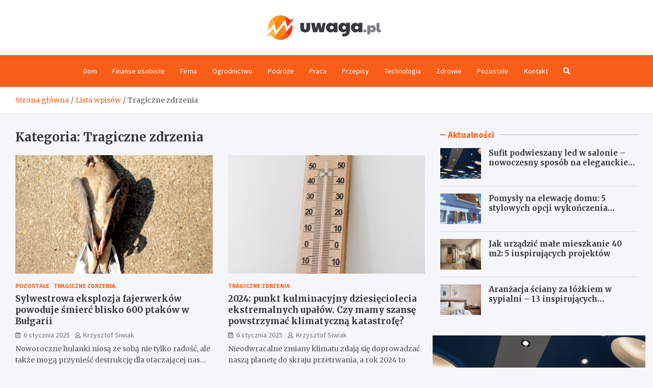

--- FILE ---
content_type: text/html; charset=UTF-8
request_url: https://www.uwaga.pl/category/tragiczne-zdrzenia/
body_size: 18480
content:
<!doctype html>
<html lang="pl-PL">
<head>
	<meta charset="UTF-8">
	<meta name="viewport" content="width=device-width, initial-scale=1, shrink-to-fit=no">
	<link rel="profile" href="https://gmpg.org/xfn/11">

	<meta name='robots' content='index, follow, max-image-preview:large, max-snippet:-1, max-video-preview:-1' />

	<!-- This site is optimized with the Yoast SEO plugin v26.8 - https://yoast.com/product/yoast-seo-wordpress/ -->
	<title>Tragiczne zdrzenia Archives - Uwaga.pl</title>
	<link rel="canonical" href="https://www.uwaga.pl/category/tragiczne-zdrzenia/" />
	<meta property="og:locale" content="pl_PL" />
	<meta property="og:type" content="article" />
	<meta property="og:title" content="Tragiczne zdrzenia Archives - Uwaga.pl" />
	<meta property="og:url" content="https://www.uwaga.pl/category/tragiczne-zdrzenia/" />
	<meta property="og:site_name" content="Uwaga.pl" />
	<meta name="twitter:card" content="summary_large_image" />
	<script type="application/ld+json" class="yoast-schema-graph">{"@context":"https://schema.org","@graph":[{"@type":"CollectionPage","@id":"https://www.uwaga.pl/category/tragiczne-zdrzenia/","url":"https://www.uwaga.pl/category/tragiczne-zdrzenia/","name":"Tragiczne zdrzenia Archives - Uwaga.pl","isPartOf":{"@id":"https://www.uwaga.pl/#website"},"primaryImageOfPage":{"@id":"https://www.uwaga.pl/category/tragiczne-zdrzenia/#primaryimage"},"image":{"@id":"https://www.uwaga.pl/category/tragiczne-zdrzenia/#primaryimage"},"thumbnailUrl":"https://www.uwaga.pl/wp-content/uploads/2025/01/Sylwestrowa-eksplozja-fajerwerkow-powoduje-smierc-blisko-600-ptakow-w-Bulgarii-29718.jpg","breadcrumb":{"@id":"https://www.uwaga.pl/category/tragiczne-zdrzenia/#breadcrumb"},"inLanguage":"pl-PL"},{"@type":"ImageObject","inLanguage":"pl-PL","@id":"https://www.uwaga.pl/category/tragiczne-zdrzenia/#primaryimage","url":"https://www.uwaga.pl/wp-content/uploads/2025/01/Sylwestrowa-eksplozja-fajerwerkow-powoduje-smierc-blisko-600-ptakow-w-Bulgarii-29718.jpg","contentUrl":"https://www.uwaga.pl/wp-content/uploads/2025/01/Sylwestrowa-eksplozja-fajerwerkow-powoduje-smierc-blisko-600-ptakow-w-Bulgarii-29718.jpg","width":928,"height":706},{"@type":"BreadcrumbList","@id":"https://www.uwaga.pl/category/tragiczne-zdrzenia/#breadcrumb","itemListElement":[{"@type":"ListItem","position":1,"name":"Home","item":"https://www.uwaga.pl/"},{"@type":"ListItem","position":2,"name":"Tragiczne zdrzenia"}]},{"@type":"WebSite","@id":"https://www.uwaga.pl/#website","url":"https://www.uwaga.pl/","name":"Uwaga.pl","description":"","publisher":{"@id":"https://www.uwaga.pl/#organization"},"potentialAction":[{"@type":"SearchAction","target":{"@type":"EntryPoint","urlTemplate":"https://www.uwaga.pl/?s={search_term_string}"},"query-input":{"@type":"PropertyValueSpecification","valueRequired":true,"valueName":"search_term_string"}}],"inLanguage":"pl-PL"},{"@type":"Organization","@id":"https://www.uwaga.pl/#organization","name":"Uwaga.pl","url":"https://www.uwaga.pl/","logo":{"@type":"ImageObject","inLanguage":"pl-PL","@id":"https://www.uwaga.pl/#/schema/logo/image/","url":"https://www.uwaga.pl/wp-content/uploads/2022/02/logo2_104.png","contentUrl":"https://www.uwaga.pl/wp-content/uploads/2022/02/logo2_104.png","width":448,"height":96,"caption":"Uwaga.pl"},"image":{"@id":"https://www.uwaga.pl/#/schema/logo/image/"}}]}</script>
	<!-- / Yoast SEO plugin. -->


<link rel='dns-prefetch' href='//fonts.googleapis.com' />
<link rel="alternate" type="application/rss+xml" title="Uwaga.pl &raquo; Kanał z wpisami" href="https://www.uwaga.pl/feed/" />
<link rel="alternate" type="application/rss+xml" title="Uwaga.pl &raquo; Kanał z komentarzami" href="https://www.uwaga.pl/comments/feed/" />
<link rel="alternate" type="application/rss+xml" title="Uwaga.pl &raquo; Kanał z wpisami zaszufladkowanymi do kategorii Tragiczne zdrzenia" href="https://www.uwaga.pl/category/tragiczne-zdrzenia/feed/" />
<style id='wp-img-auto-sizes-contain-inline-css' type='text/css'>
img:is([sizes=auto i],[sizes^="auto," i]){contain-intrinsic-size:3000px 1500px}
/*# sourceURL=wp-img-auto-sizes-contain-inline-css */
</style>
<style id='wp-emoji-styles-inline-css' type='text/css'>

	img.wp-smiley, img.emoji {
		display: inline !important;
		border: none !important;
		box-shadow: none !important;
		height: 1em !important;
		width: 1em !important;
		margin: 0 0.07em !important;
		vertical-align: -0.1em !important;
		background: none !important;
		padding: 0 !important;
	}
/*# sourceURL=wp-emoji-styles-inline-css */
</style>
<style id='wp-block-library-inline-css' type='text/css'>
:root{--wp-block-synced-color:#7a00df;--wp-block-synced-color--rgb:122,0,223;--wp-bound-block-color:var(--wp-block-synced-color);--wp-editor-canvas-background:#ddd;--wp-admin-theme-color:#007cba;--wp-admin-theme-color--rgb:0,124,186;--wp-admin-theme-color-darker-10:#006ba1;--wp-admin-theme-color-darker-10--rgb:0,107,160.5;--wp-admin-theme-color-darker-20:#005a87;--wp-admin-theme-color-darker-20--rgb:0,90,135;--wp-admin-border-width-focus:2px}@media (min-resolution:192dpi){:root{--wp-admin-border-width-focus:1.5px}}.wp-element-button{cursor:pointer}:root .has-very-light-gray-background-color{background-color:#eee}:root .has-very-dark-gray-background-color{background-color:#313131}:root .has-very-light-gray-color{color:#eee}:root .has-very-dark-gray-color{color:#313131}:root .has-vivid-green-cyan-to-vivid-cyan-blue-gradient-background{background:linear-gradient(135deg,#00d084,#0693e3)}:root .has-purple-crush-gradient-background{background:linear-gradient(135deg,#34e2e4,#4721fb 50%,#ab1dfe)}:root .has-hazy-dawn-gradient-background{background:linear-gradient(135deg,#faaca8,#dad0ec)}:root .has-subdued-olive-gradient-background{background:linear-gradient(135deg,#fafae1,#67a671)}:root .has-atomic-cream-gradient-background{background:linear-gradient(135deg,#fdd79a,#004a59)}:root .has-nightshade-gradient-background{background:linear-gradient(135deg,#330968,#31cdcf)}:root .has-midnight-gradient-background{background:linear-gradient(135deg,#020381,#2874fc)}:root{--wp--preset--font-size--normal:16px;--wp--preset--font-size--huge:42px}.has-regular-font-size{font-size:1em}.has-larger-font-size{font-size:2.625em}.has-normal-font-size{font-size:var(--wp--preset--font-size--normal)}.has-huge-font-size{font-size:var(--wp--preset--font-size--huge)}.has-text-align-center{text-align:center}.has-text-align-left{text-align:left}.has-text-align-right{text-align:right}.has-fit-text{white-space:nowrap!important}#end-resizable-editor-section{display:none}.aligncenter{clear:both}.items-justified-left{justify-content:flex-start}.items-justified-center{justify-content:center}.items-justified-right{justify-content:flex-end}.items-justified-space-between{justify-content:space-between}.screen-reader-text{border:0;clip-path:inset(50%);height:1px;margin:-1px;overflow:hidden;padding:0;position:absolute;width:1px;word-wrap:normal!important}.screen-reader-text:focus{background-color:#ddd;clip-path:none;color:#444;display:block;font-size:1em;height:auto;left:5px;line-height:normal;padding:15px 23px 14px;text-decoration:none;top:5px;width:auto;z-index:100000}html :where(.has-border-color){border-style:solid}html :where([style*=border-top-color]){border-top-style:solid}html :where([style*=border-right-color]){border-right-style:solid}html :where([style*=border-bottom-color]){border-bottom-style:solid}html :where([style*=border-left-color]){border-left-style:solid}html :where([style*=border-width]){border-style:solid}html :where([style*=border-top-width]){border-top-style:solid}html :where([style*=border-right-width]){border-right-style:solid}html :where([style*=border-bottom-width]){border-bottom-style:solid}html :where([style*=border-left-width]){border-left-style:solid}html :where(img[class*=wp-image-]){height:auto;max-width:100%}:where(figure){margin:0 0 1em}html :where(.is-position-sticky){--wp-admin--admin-bar--position-offset:var(--wp-admin--admin-bar--height,0px)}@media screen and (max-width:600px){html :where(.is-position-sticky){--wp-admin--admin-bar--position-offset:0px}}

/*# sourceURL=wp-block-library-inline-css */
</style><style id='global-styles-inline-css' type='text/css'>
:root{--wp--preset--aspect-ratio--square: 1;--wp--preset--aspect-ratio--4-3: 4/3;--wp--preset--aspect-ratio--3-4: 3/4;--wp--preset--aspect-ratio--3-2: 3/2;--wp--preset--aspect-ratio--2-3: 2/3;--wp--preset--aspect-ratio--16-9: 16/9;--wp--preset--aspect-ratio--9-16: 9/16;--wp--preset--color--black: #000000;--wp--preset--color--cyan-bluish-gray: #abb8c3;--wp--preset--color--white: #ffffff;--wp--preset--color--pale-pink: #f78da7;--wp--preset--color--vivid-red: #cf2e2e;--wp--preset--color--luminous-vivid-orange: #ff6900;--wp--preset--color--luminous-vivid-amber: #fcb900;--wp--preset--color--light-green-cyan: #7bdcb5;--wp--preset--color--vivid-green-cyan: #00d084;--wp--preset--color--pale-cyan-blue: #8ed1fc;--wp--preset--color--vivid-cyan-blue: #0693e3;--wp--preset--color--vivid-purple: #9b51e0;--wp--preset--gradient--vivid-cyan-blue-to-vivid-purple: linear-gradient(135deg,rgb(6,147,227) 0%,rgb(155,81,224) 100%);--wp--preset--gradient--light-green-cyan-to-vivid-green-cyan: linear-gradient(135deg,rgb(122,220,180) 0%,rgb(0,208,130) 100%);--wp--preset--gradient--luminous-vivid-amber-to-luminous-vivid-orange: linear-gradient(135deg,rgb(252,185,0) 0%,rgb(255,105,0) 100%);--wp--preset--gradient--luminous-vivid-orange-to-vivid-red: linear-gradient(135deg,rgb(255,105,0) 0%,rgb(207,46,46) 100%);--wp--preset--gradient--very-light-gray-to-cyan-bluish-gray: linear-gradient(135deg,rgb(238,238,238) 0%,rgb(169,184,195) 100%);--wp--preset--gradient--cool-to-warm-spectrum: linear-gradient(135deg,rgb(74,234,220) 0%,rgb(151,120,209) 20%,rgb(207,42,186) 40%,rgb(238,44,130) 60%,rgb(251,105,98) 80%,rgb(254,248,76) 100%);--wp--preset--gradient--blush-light-purple: linear-gradient(135deg,rgb(255,206,236) 0%,rgb(152,150,240) 100%);--wp--preset--gradient--blush-bordeaux: linear-gradient(135deg,rgb(254,205,165) 0%,rgb(254,45,45) 50%,rgb(107,0,62) 100%);--wp--preset--gradient--luminous-dusk: linear-gradient(135deg,rgb(255,203,112) 0%,rgb(199,81,192) 50%,rgb(65,88,208) 100%);--wp--preset--gradient--pale-ocean: linear-gradient(135deg,rgb(255,245,203) 0%,rgb(182,227,212) 50%,rgb(51,167,181) 100%);--wp--preset--gradient--electric-grass: linear-gradient(135deg,rgb(202,248,128) 0%,rgb(113,206,126) 100%);--wp--preset--gradient--midnight: linear-gradient(135deg,rgb(2,3,129) 0%,rgb(40,116,252) 100%);--wp--preset--font-size--small: 13px;--wp--preset--font-size--medium: 20px;--wp--preset--font-size--large: 36px;--wp--preset--font-size--x-large: 42px;--wp--preset--spacing--20: 0.44rem;--wp--preset--spacing--30: 0.67rem;--wp--preset--spacing--40: 1rem;--wp--preset--spacing--50: 1.5rem;--wp--preset--spacing--60: 2.25rem;--wp--preset--spacing--70: 3.38rem;--wp--preset--spacing--80: 5.06rem;--wp--preset--shadow--natural: 6px 6px 9px rgba(0, 0, 0, 0.2);--wp--preset--shadow--deep: 12px 12px 50px rgba(0, 0, 0, 0.4);--wp--preset--shadow--sharp: 6px 6px 0px rgba(0, 0, 0, 0.2);--wp--preset--shadow--outlined: 6px 6px 0px -3px rgb(255, 255, 255), 6px 6px rgb(0, 0, 0);--wp--preset--shadow--crisp: 6px 6px 0px rgb(0, 0, 0);}:where(.is-layout-flex){gap: 0.5em;}:where(.is-layout-grid){gap: 0.5em;}body .is-layout-flex{display: flex;}.is-layout-flex{flex-wrap: wrap;align-items: center;}.is-layout-flex > :is(*, div){margin: 0;}body .is-layout-grid{display: grid;}.is-layout-grid > :is(*, div){margin: 0;}:where(.wp-block-columns.is-layout-flex){gap: 2em;}:where(.wp-block-columns.is-layout-grid){gap: 2em;}:where(.wp-block-post-template.is-layout-flex){gap: 1.25em;}:where(.wp-block-post-template.is-layout-grid){gap: 1.25em;}.has-black-color{color: var(--wp--preset--color--black) !important;}.has-cyan-bluish-gray-color{color: var(--wp--preset--color--cyan-bluish-gray) !important;}.has-white-color{color: var(--wp--preset--color--white) !important;}.has-pale-pink-color{color: var(--wp--preset--color--pale-pink) !important;}.has-vivid-red-color{color: var(--wp--preset--color--vivid-red) !important;}.has-luminous-vivid-orange-color{color: var(--wp--preset--color--luminous-vivid-orange) !important;}.has-luminous-vivid-amber-color{color: var(--wp--preset--color--luminous-vivid-amber) !important;}.has-light-green-cyan-color{color: var(--wp--preset--color--light-green-cyan) !important;}.has-vivid-green-cyan-color{color: var(--wp--preset--color--vivid-green-cyan) !important;}.has-pale-cyan-blue-color{color: var(--wp--preset--color--pale-cyan-blue) !important;}.has-vivid-cyan-blue-color{color: var(--wp--preset--color--vivid-cyan-blue) !important;}.has-vivid-purple-color{color: var(--wp--preset--color--vivid-purple) !important;}.has-black-background-color{background-color: var(--wp--preset--color--black) !important;}.has-cyan-bluish-gray-background-color{background-color: var(--wp--preset--color--cyan-bluish-gray) !important;}.has-white-background-color{background-color: var(--wp--preset--color--white) !important;}.has-pale-pink-background-color{background-color: var(--wp--preset--color--pale-pink) !important;}.has-vivid-red-background-color{background-color: var(--wp--preset--color--vivid-red) !important;}.has-luminous-vivid-orange-background-color{background-color: var(--wp--preset--color--luminous-vivid-orange) !important;}.has-luminous-vivid-amber-background-color{background-color: var(--wp--preset--color--luminous-vivid-amber) !important;}.has-light-green-cyan-background-color{background-color: var(--wp--preset--color--light-green-cyan) !important;}.has-vivid-green-cyan-background-color{background-color: var(--wp--preset--color--vivid-green-cyan) !important;}.has-pale-cyan-blue-background-color{background-color: var(--wp--preset--color--pale-cyan-blue) !important;}.has-vivid-cyan-blue-background-color{background-color: var(--wp--preset--color--vivid-cyan-blue) !important;}.has-vivid-purple-background-color{background-color: var(--wp--preset--color--vivid-purple) !important;}.has-black-border-color{border-color: var(--wp--preset--color--black) !important;}.has-cyan-bluish-gray-border-color{border-color: var(--wp--preset--color--cyan-bluish-gray) !important;}.has-white-border-color{border-color: var(--wp--preset--color--white) !important;}.has-pale-pink-border-color{border-color: var(--wp--preset--color--pale-pink) !important;}.has-vivid-red-border-color{border-color: var(--wp--preset--color--vivid-red) !important;}.has-luminous-vivid-orange-border-color{border-color: var(--wp--preset--color--luminous-vivid-orange) !important;}.has-luminous-vivid-amber-border-color{border-color: var(--wp--preset--color--luminous-vivid-amber) !important;}.has-light-green-cyan-border-color{border-color: var(--wp--preset--color--light-green-cyan) !important;}.has-vivid-green-cyan-border-color{border-color: var(--wp--preset--color--vivid-green-cyan) !important;}.has-pale-cyan-blue-border-color{border-color: var(--wp--preset--color--pale-cyan-blue) !important;}.has-vivid-cyan-blue-border-color{border-color: var(--wp--preset--color--vivid-cyan-blue) !important;}.has-vivid-purple-border-color{border-color: var(--wp--preset--color--vivid-purple) !important;}.has-vivid-cyan-blue-to-vivid-purple-gradient-background{background: var(--wp--preset--gradient--vivid-cyan-blue-to-vivid-purple) !important;}.has-light-green-cyan-to-vivid-green-cyan-gradient-background{background: var(--wp--preset--gradient--light-green-cyan-to-vivid-green-cyan) !important;}.has-luminous-vivid-amber-to-luminous-vivid-orange-gradient-background{background: var(--wp--preset--gradient--luminous-vivid-amber-to-luminous-vivid-orange) !important;}.has-luminous-vivid-orange-to-vivid-red-gradient-background{background: var(--wp--preset--gradient--luminous-vivid-orange-to-vivid-red) !important;}.has-very-light-gray-to-cyan-bluish-gray-gradient-background{background: var(--wp--preset--gradient--very-light-gray-to-cyan-bluish-gray) !important;}.has-cool-to-warm-spectrum-gradient-background{background: var(--wp--preset--gradient--cool-to-warm-spectrum) !important;}.has-blush-light-purple-gradient-background{background: var(--wp--preset--gradient--blush-light-purple) !important;}.has-blush-bordeaux-gradient-background{background: var(--wp--preset--gradient--blush-bordeaux) !important;}.has-luminous-dusk-gradient-background{background: var(--wp--preset--gradient--luminous-dusk) !important;}.has-pale-ocean-gradient-background{background: var(--wp--preset--gradient--pale-ocean) !important;}.has-electric-grass-gradient-background{background: var(--wp--preset--gradient--electric-grass) !important;}.has-midnight-gradient-background{background: var(--wp--preset--gradient--midnight) !important;}.has-small-font-size{font-size: var(--wp--preset--font-size--small) !important;}.has-medium-font-size{font-size: var(--wp--preset--font-size--medium) !important;}.has-large-font-size{font-size: var(--wp--preset--font-size--large) !important;}.has-x-large-font-size{font-size: var(--wp--preset--font-size--x-large) !important;}
/*# sourceURL=global-styles-inline-css */
</style>

<style id='classic-theme-styles-inline-css' type='text/css'>
/*! This file is auto-generated */
.wp-block-button__link{color:#fff;background-color:#32373c;border-radius:9999px;box-shadow:none;text-decoration:none;padding:calc(.667em + 2px) calc(1.333em + 2px);font-size:1.125em}.wp-block-file__button{background:#32373c;color:#fff;text-decoration:none}
/*# sourceURL=/wp-includes/css/classic-themes.min.css */
</style>
<link rel='stylesheet' id='bootstrap-style-css' href='https://www.uwaga.pl/wp-content/themes/meta-news-pro/assets/library/bootstrap/css/bootstrap.min.css?ver=4.0.0' type='text/css' media='all' />
<link rel='stylesheet' id='font-awesome-style-css' href='https://www.uwaga.pl/wp-content/themes/meta-news-pro/assets/library/font-awesome/css/all.min.css?ver=6.9' type='text/css' media='all' />
<link rel='stylesheet' id='meta-news-google-fonts-css' href='//fonts.googleapis.com/css?family=Merriweather%3A300%2C300i%2C400%2C400i%2C500%2C500i%2C700%2C700i%7CSource+Sans+Pro%3A300%2C300i%2C400%2C400i%2C500%2C500i%2C700%2C700i&#038;ver=6.9' type='text/css' media='all' />
<link rel='stylesheet' id='owl-carousel-css' href='https://www.uwaga.pl/wp-content/themes/meta-news-pro/assets/library/owl-carousel/owl.carousel.min.css?ver=2.3.4' type='text/css' media='all' />
<link rel='stylesheet' id='meta-news-style-css' href='https://www.uwaga.pl/wp-content/themes/meta-news-pro/style.css?ver=6.9' type='text/css' media='all' />
<script type="text/javascript" src="https://www.uwaga.pl/wp-includes/js/jquery/jquery.min.js?ver=3.7.1" id="jquery-core-js"></script>
<script type="text/javascript" src="https://www.uwaga.pl/wp-includes/js/jquery/jquery-migrate.min.js?ver=3.4.1" id="jquery-migrate-js"></script>
<link rel="https://api.w.org/" href="https://www.uwaga.pl/wp-json/" /><link rel="alternate" title="JSON" type="application/json" href="https://www.uwaga.pl/wp-json/wp/v2/categories/147" /><link rel="EditURI" type="application/rsd+xml" title="RSD" href="https://www.uwaga.pl/xmlrpc.php?rsd" />
<meta name="generator" content="WordPress 6.9" />

	<style type="text/css">
				@media (min-width: 768px) {
				}
		/* Color Scheme > links */
			::selection {
				background-color: #f95e18;
				color: #fff;
			}
			::-moz-selection {
				background-color: #f95e18;
				color: #fff;
			}
			a,
			a:hover,
			.entry-title a:hover,
			.entry-title a:focus,
			.entry-meta a:hover,
			.entry-meta a:focus,
			.entry-meta .tag-links a,
			.navigation.post-navigation .nav-links a:hover,
			.comment-metadata a.comment-edit-link,
			.widget ul li a:hover,
			.widget_tag_cloud a:hover,
			.widget_archive li a[aria-current="page"],
			.widget_categories .current-cat a,
			.widget_nav_menu ul li.current_page_item > a,
			.widget_nav_menu ul li.current_page_ancestor > a,
			.widget_nav_menu ul li.current-menu-item > a,
			.widget_nav_menu ul li.current-menu-ancestor > a,
			.widget_pages ul li.current_page_item > a,
			.widget_pages ul li.current_page_ancestor > a,
			.woocommerce.widget_product_categories ul.product-categories .current-cat-parent > a,
			.woocommerce.widget_product_categories ul.product-categories .current-cat > a,
			.woocommerce .star-rating,
			.woocommerce .star-rating:before,
			.woocommerce-MyAccount-navigation ul li:hover a,
			.woocommerce-MyAccount-navigation ul li.is-active a,
			.top-stories-bar .entry-title a:hover,
			.top-stories-bar .entry-title a:focus {
				color: #f95e18;
			}
		/* Color Scheme > Navigation */
			.navbar {
				background-color: #f95e18;
			}
			.main-navigation li ul li:hover > a,
			.main-navigation li ul li:focus > a,
			.main-navigation li ul li:focus-within > a,
			.main-navigation li ul li.current-menu-item > a,
			.main-navigation li ul li.current-menu-ancestor > a,
			.main-navigation li ul li.current_page_item > a,
			.main-navigation li ul li.current_page_ancestor > a {
				color: #f95e18;
			}
			@media (max-width: 991px) {
				.main-navigation li:hover > a,
				.main-navigation li:focus > a,
				.main-navigation li:focus-within > a,
				.main-navigation li.current_page_item > a,
				.main-navigation li.current_page_ancestor > a,
				.main-navigation li.current-menu-item > a,
				.main-navigation li.current-menu-ancestor > a,
				.main-navigation li ul li:hover > a,
				.main-navigation li ul li:focus > a,
				.main-navigation li ul li:focus-within > a,
				.main-navigation li ul li.current-menu-item > a,
				.main-navigation li ul li.current-menu-ancestor > a,
				.main-navigation li ul li.current_page_item > a,
				.main-navigation li ul li.current_page_ancestor > a {
					color: #f95e18;
				}
			}
		/* Color Scheme > Buttons */
			.btn-theme,
			.btn-outline-theme:hover,
			input[type="reset"],
			input[type="button"],
			input[type="submit"],
			button,
			.back-to-top a,
			.navigation.pagination .page-numbers.current,
			.navigation.pagination a.page-numbers:hover,
			.page-links .post-page-numbers.current,
			.page-links a.post-page-numbers:hover,
			.woocommerce #respond input#submit,
			.woocommerce a.button,
			.woocommerce button.button,
			.woocommerce input.button,
			.woocommerce #respond input#submit.alt,
			.woocommerce a.button.alt,
			.woocommerce button.button.alt,
			.woocommerce input.button.alt,
			.woocommerce #respond input#submit.disabled,
			.woocommerce #respond input#submit:disabled,
			.woocommerce #respond input#submit:disabled[disabled],
			.woocommerce a.button.disabled,
			.woocommerce a.button:disabled,
			.woocommerce a.button:disabled[disabled],
			.woocommerce button.button.disabled,
			.woocommerce button.button:disabled,
			.woocommerce button.button:disabled[disabled],
			.woocommerce input.button.disabled,
			.woocommerce input.button:disabled,
			.woocommerce input.button:disabled[disabled],
			.woocommerce #respond input#submit.disabled:hover,
			.woocommerce #respond input#submit:disabled:hover,
			.woocommerce #respond input#submit:disabled[disabled]:hover,
			.woocommerce a.button.disabled:hover,
			.woocommerce a.button:disabled:hover,
			.woocommerce a.button:disabled[disabled]:hover,
			.woocommerce button.button.disabled:hover,
			.woocommerce button.button:disabled:hover,
			.woocommerce button.button:disabled[disabled]:hover,
			.woocommerce input.button.disabled:hover,
			.woocommerce input.button:disabled:hover,
			.woocommerce input.button:disabled[disabled]:hover,
			.woocommerce span.onsale,
			.woocommerce .widget_price_filter .ui-slider .ui-slider-range,
			.woocommerce .widget_price_filter .ui-slider .ui-slider-handle,
			.woocommerce nav.woocommerce-pagination ul li .page-numbers:hover,
			.woocommerce nav.woocommerce-pagination ul li .page-numbers:focus,
			.woocommerce nav.woocommerce-pagination ul li .page-numbers.current,
			.wp-block-search .wp-block-search__button {
				background-color: #f95e18;
			}
			.btn-outline-theme {
				border-color: #f95e18;
			}
			.btn-outline-theme {
				color: #f95e18;
			}
		/* Color Scheme > Elements */
			.theme-color,
			.format-quote blockquote:before,
			.hentry.sticky .entry-header:before,
			.format-audio .post-content:after,
			.format-image .post-content:after,
			.format-video .post-content:after,
			.format-audio .entry-header:after,
			.format-image .entry-header:after,
			.format-video .entry-header:after {
				color: #f95e18;
			}
			.theme-bg-color,
			#search-modal.modal .search-form:after,
			.title-style-8 .widget-title span,
			.title-style-8 .stories-title span,
			.title-style-8 .meta-news-widget-recent-posts .nav-link.widget-title:hover,
			.title-style-8 .meta-news-widget-recent-posts .nav-link.widget-title:hover span,
			.title-style-8 .meta-news-widget-recent-posts .nav-link.widget-title.active,
			.title-style-8 .meta-news-widget-recent-posts .nav-link.widget-title.active span {
				background-color: #f95e18;
			}
			.title-style-4 .widget-title:before,
			.title-style-4 .stories-title:before,
			.title-style-6 .widget-title,
			.title-style-6 .stories-title,
			.title-style-8 .widget-title,
			.title-style-8 .stories-title,
			.title-style-4 .meta-news-widget-recent-posts .nav-link.widget-title:hover span,
			.title-style-4 .meta-news-widget-recent-posts .nav-link.widget-title.active span,
			.title-style-6 .meta-news-widget-recent-posts .nav-link.widget-title:hover span,
			.title-style-6 .meta-news-widget-recent-posts .nav-link.widget-title.active span,
			.title-style-8 .meta-news-widget-recent-posts .nav-link.widget-title:hover,
			.title-style-8 .meta-news-widget-recent-posts .nav-link.widget-title:hover span,
			.title-style-8 .meta-news-widget-recent-posts .nav-link.widget-title.active,
			.title-style-8 .meta-news-widget-recent-posts .nav-link.widget-title.active span {
				border-color: #f95e18;
			}
		/* Color Scheme > Footer Info Bar */
		.site-info {
			background-color: #f95e18;
		}
		/* Elements Color > Theme Secondary Color */
			.btn-read-more,
			.btn-read-more:hover,
			.site-footer .widget-area .btn-read-more,
			.site-footer .widget-area .btn-read-more:hover {
				color: #f95e18;
			}
			.btn-read-more .read-more-icon svg {
				fill: #f95e18;
			}
			.stories-title:before,
			.widget-title:before,
			.title-style-7 .widget-title,
			.title-style-7 .stories-title,
			.title-style-9 .widget-title span,
			.title-style-9 .stories-title span,
			.meta-news-widget-recent-posts .nav-link:hover span,
			.meta-news-widget-recent-posts .nav-link.active span,
			.title-style-5 .meta-news-widget-recent-posts .nav-link.widget-title:hover span,
			.title-style-5 .meta-news-widget-recent-posts .nav-link.widget-title.active span,
			.title-style-7 .meta-news-widget-recent-posts .nav-link.widget-title:hover span,
			.title-style-7 .meta-news-widget-recent-posts .nav-link.widget-title.active span,
			.title-style-9 .meta-news-widget-recent-posts .nav-link.widget-title:hover span,
			.title-style-9 .meta-news-widget-recent-posts .nav-link.widget-title.active span,
			.hot-news-bar .entry-header,
			.hot-news-bar.hot-news-center .entry-title,
			.featured-banner .featured-slider .post-block .entry-header {
				border-color: #f95e18;
			}
		/* Elements Color > Top Stories Label */
			.top-stories-bar .top-stories-label,
			.top-stories-bar.label-fluid .top-stories-label-wrap:before,
			.top-stories-label.top-stories-label-3:after,
			.top-stories-label.top-stories-label-6:after,
			.top-stories-label.top-stories-label-6:before {
				background-color: #f95e18;
			}
			.top-stories-label.top-stories-label-4:after,
			.top-stories-label.top-stories-label-5:after {
				border-color: transparent transparent transparent #f95e18;
			}
			body.rtl .top-stories-label.top-stories-label-4:after,
			body.rtl .top-stories-label.top-stories-label-5:after {
				border-color: transparent #f95e18 transparent transparent ;
			}
		/* Category Color > Bez kategorii */
				.entry-meta.category-meta .cat-links a.cat-links-1,
				.entry-meta.category-meta .cat-links a.cat-links-1:hover,
				.site-footer .widget-area .entry-meta.category-meta .cat-links a.cat-links-1,
				.site-footer .widget-area .entry-meta.category-meta .cat-links a.cat-links-1:hover {
					color: #f95e18;
				}
				.post-block .entry-meta.category-meta .cat-links a.cat-links-1,
				.site-footer .widget-area .post-block .entry-meta.category-meta .cat-links a.cat-links-1,
				.post-block .entry-meta.category-meta .cat-links a.cat-links-1:hover,
				.site-footer .widget-area .post-block .entry-meta.category-meta .cat-links a.cat-links-1:hover {
					background-color: #f95e18;
					color: #fff;
				}
				.post-block .entry-meta.category-meta .cat-links a.cat-links-1:hover,
				.site-footer .widget-area .post-block .entry-meta.category-meta .cat-links a.cat-links-1:hover {
					color: rgba(255, 255, 255, 0.85);
				}
			/* Category Color > Cyberprzestępczość */
				.entry-meta.category-meta .cat-links a.cat-links-139,
				.entry-meta.category-meta .cat-links a.cat-links-139:hover,
				.site-footer .widget-area .entry-meta.category-meta .cat-links a.cat-links-139,
				.site-footer .widget-area .entry-meta.category-meta .cat-links a.cat-links-139:hover {
					color: #f95e18;
				}
				.post-block .entry-meta.category-meta .cat-links a.cat-links-139,
				.site-footer .widget-area .post-block .entry-meta.category-meta .cat-links a.cat-links-139,
				.post-block .entry-meta.category-meta .cat-links a.cat-links-139:hover,
				.site-footer .widget-area .post-block .entry-meta.category-meta .cat-links a.cat-links-139:hover {
					background-color: #f95e18;
					color: #fff;
				}
				.post-block .entry-meta.category-meta .cat-links a.cat-links-139:hover,
				.site-footer .widget-area .post-block .entry-meta.category-meta .cat-links a.cat-links-139:hover {
					color: rgba(255, 255, 255, 0.85);
				}
			/* Category Color > Gospodarka */
				.entry-meta.category-meta .cat-links a.cat-links-148,
				.entry-meta.category-meta .cat-links a.cat-links-148:hover,
				.site-footer .widget-area .entry-meta.category-meta .cat-links a.cat-links-148,
				.site-footer .widget-area .entry-meta.category-meta .cat-links a.cat-links-148:hover {
					color: #f95e18;
				}
				.post-block .entry-meta.category-meta .cat-links a.cat-links-148,
				.site-footer .widget-area .post-block .entry-meta.category-meta .cat-links a.cat-links-148,
				.post-block .entry-meta.category-meta .cat-links a.cat-links-148:hover,
				.site-footer .widget-area .post-block .entry-meta.category-meta .cat-links a.cat-links-148:hover {
					background-color: #f95e18;
					color: #fff;
				}
				.post-block .entry-meta.category-meta .cat-links a.cat-links-148:hover,
				.site-footer .widget-area .post-block .entry-meta.category-meta .cat-links a.cat-links-148:hover {
					color: rgba(255, 255, 255, 0.85);
				}
			/* Category Color > Pozostałe */
				.entry-meta.category-meta .cat-links a.cat-links-160,
				.entry-meta.category-meta .cat-links a.cat-links-160:hover,
				.site-footer .widget-area .entry-meta.category-meta .cat-links a.cat-links-160,
				.site-footer .widget-area .entry-meta.category-meta .cat-links a.cat-links-160:hover {
					color: #f95e18;
				}
				.post-block .entry-meta.category-meta .cat-links a.cat-links-160,
				.site-footer .widget-area .post-block .entry-meta.category-meta .cat-links a.cat-links-160,
				.post-block .entry-meta.category-meta .cat-links a.cat-links-160:hover,
				.site-footer .widget-area .post-block .entry-meta.category-meta .cat-links a.cat-links-160:hover {
					background-color: #f95e18;
					color: #fff;
				}
				.post-block .entry-meta.category-meta .cat-links a.cat-links-160:hover,
				.site-footer .widget-area .post-block .entry-meta.category-meta .cat-links a.cat-links-160:hover {
					color: rgba(255, 255, 255, 0.85);
				}
			/* Category Color > Przestępczość */
				.entry-meta.category-meta .cat-links a.cat-links-146,
				.entry-meta.category-meta .cat-links a.cat-links-146:hover,
				.site-footer .widget-area .entry-meta.category-meta .cat-links a.cat-links-146,
				.site-footer .widget-area .entry-meta.category-meta .cat-links a.cat-links-146:hover {
					color: #f95e18;
				}
				.post-block .entry-meta.category-meta .cat-links a.cat-links-146,
				.site-footer .widget-area .post-block .entry-meta.category-meta .cat-links a.cat-links-146,
				.post-block .entry-meta.category-meta .cat-links a.cat-links-146:hover,
				.site-footer .widget-area .post-block .entry-meta.category-meta .cat-links a.cat-links-146:hover {
					background-color: #f95e18;
					color: #fff;
				}
				.post-block .entry-meta.category-meta .cat-links a.cat-links-146:hover,
				.site-footer .widget-area .post-block .entry-meta.category-meta .cat-links a.cat-links-146:hover {
					color: rgba(255, 255, 255, 0.85);
				}
			/* Category Color > Tragiczne zdrzenia */
				.entry-meta.category-meta .cat-links a.cat-links-147,
				.entry-meta.category-meta .cat-links a.cat-links-147:hover,
				.site-footer .widget-area .entry-meta.category-meta .cat-links a.cat-links-147,
				.site-footer .widget-area .entry-meta.category-meta .cat-links a.cat-links-147:hover {
					color: #f95e18;
				}
				.post-block .entry-meta.category-meta .cat-links a.cat-links-147,
				.site-footer .widget-area .post-block .entry-meta.category-meta .cat-links a.cat-links-147,
				.post-block .entry-meta.category-meta .cat-links a.cat-links-147:hover,
				.site-footer .widget-area .post-block .entry-meta.category-meta .cat-links a.cat-links-147:hover {
					background-color: #f95e18;
					color: #fff;
				}
				.post-block .entry-meta.category-meta .cat-links a.cat-links-147:hover,
				.site-footer .widget-area .post-block .entry-meta.category-meta .cat-links a.cat-links-147:hover {
					color: rgba(255, 255, 255, 0.85);
				}
			/* Category Color > Zdarzenia drogowe */
				.entry-meta.category-meta .cat-links a.cat-links-145,
				.entry-meta.category-meta .cat-links a.cat-links-145:hover,
				.site-footer .widget-area .entry-meta.category-meta .cat-links a.cat-links-145,
				.site-footer .widget-area .entry-meta.category-meta .cat-links a.cat-links-145:hover {
					color: #f95e18;
				}
				.post-block .entry-meta.category-meta .cat-links a.cat-links-145,
				.site-footer .widget-area .post-block .entry-meta.category-meta .cat-links a.cat-links-145,
				.post-block .entry-meta.category-meta .cat-links a.cat-links-145:hover,
				.site-footer .widget-area .post-block .entry-meta.category-meta .cat-links a.cat-links-145:hover {
					background-color: #f95e18;
					color: #fff;
				}
				.post-block .entry-meta.category-meta .cat-links a.cat-links-145:hover,
				.site-footer .widget-area .post-block .entry-meta.category-meta .cat-links a.cat-links-145:hover {
					color: rgba(255, 255, 255, 0.85);
				}
			/* Font Color > Sections/Widgets Title */
			.widget-title,
			.widget-title a,
			.widget-title span,
			.stories-title span,
			.title-style-8 .widget-title span,
			.title-style-8 .stories-title span,
			.meta-news-widget-recent-posts .nav-link:hover,
			.meta-news-widget-recent-posts .nav-link.active,
			.meta-news-widget-recent-posts .nav-link:hover span,
			.meta-news-widget-recent-posts .nav-link.active span,
			.title-style-8 .meta-news-widget-recent-posts .nav-link.widget-title:hover,
			.title-style-8 .meta-news-widget-recent-posts .nav-link.widget-title:hover span,
			.title-style-8 .meta-news-widget-recent-posts .nav-link.widget-title.active,
			.title-style-8 .meta-news-widget-recent-posts .nav-link.widget-title.active span {
				color: #f95e18;
			}
		/* Font Color > Footer Widgets Title */
			.site-footer .widget-title,
			.site-footer .widget-title a,
			.site-footer .widget-title span,
			.title-style-8.site-footer .widget-title span,
			.site-footer .meta-news-widget-recent-posts .nav-link:hover,
			.site-footer .meta-news-widget-recent-posts .nav-link.active,
			.site-footer .meta-news-widget-recent-posts .nav-link:hover span,
			.site-footer .meta-news-widget-recent-posts .nav-link.active span,
			.title-style-8.site-footer .meta-news-widget-recent-posts .nav-link.widget-title:hover,
			.title-style-8.site-footer .meta-news-widget-recent-posts .nav-link.widget-title:hover span,
			.title-style-8.site-footer .meta-news-widget-recent-posts .nav-link.widget-title.active,
			.title-style-8.site-footer .meta-news-widget-recent-posts .nav-link.widget-title.active span {
				color: #f95e18;
			}
		/* Font Color > Footer Widgets Link Hover */
			.site-footer .widget-area a,
			.site-footer .widget-area a:hover,
			.site-footer .widget-area a:focus,
			.site-footer .widget-area .entry-title a:hover,
			.site-footer .widget-area .entry-title a:focus,
			.site-footer .widget-area .entry-meta a:hover,
			.site-footer .widget-area .entry-meta a:focus,
			.site-footer .widget ul li a:hover,
			.site-footer .widget-area .widget_tag_cloud a:hover,
			.site-footer .widget_categories .current-cat a,
			.site-footer .widget_nav_menu ul li.current_page_item > a,
			.site-footer .widget_nav_menu ul li.current_page_ancestor > a,
			.site-footer .widget_nav_menu ul li.current-menu-item > a,
			.site-footer .widget_nav_menu ul li.current-menu-ancestor > a,
			.site-footer .widget_pages ul li.current_page_item > a,
			.site-footer .widget_pages ul li.current_page_ancestor > a {
				color: #f95e18;
			}
		/* Font Color > Footer Navbar Link Hover */
			.site-footer-navbar .navigation-menu ul li:hover > a,
			.site-footer-navbar .navigation-menu ul li:focus > a,
			.site-footer-navbar .navigation-menu ul li:focus-within > a,
			.site-footer-navbar .navigation-menu ul li.current_page_item > a,
			.site-footer-navbar .navigation-menu ul li.current_page_ancestor > a,
			.site-footer-navbar .navigation-menu ul li.current-menu-item > a,
			.site-footer-navbar .navigation-menu ul li.current-menu-ancestor > a {
				color: #f95e18;
			}
			</style>

		<style type="text/css">
					.site-title,
			.site-description {
				position: absolute;
				clip: rect(1px, 1px, 1px, 1px);
			}
				</style>
		<link rel="icon" href="https://www.uwaga.pl/wp-content/uploads/2022/02/cropped-39-32x32.png" sizes="32x32" />
<link rel="icon" href="https://www.uwaga.pl/wp-content/uploads/2022/02/cropped-39-192x192.png" sizes="192x192" />
<link rel="apple-touch-icon" href="https://www.uwaga.pl/wp-content/uploads/2022/02/cropped-39-180x180.png" />
<meta name="msapplication-TileImage" content="https://www.uwaga.pl/wp-content/uploads/2022/02/cropped-39-270x270.png" />
		<style type="text/css" id="wp-custom-css">
			img.custom-logo {max-width: 224px;}

.container {max-width: 1340px;}
.entry-content p a {font-weight: bold;text-decoration: underline;}
.entry-title {font-size: 32px;}
.meta-news-widget-recent-posts .nav .nav-item:nth-of-type(3) {display: none;}
@media(max-width:1100px) {
	.entry-title {font-size: 26px;}
}		</style>
		</head>

<body class="archive category category-tragiczne-zdrzenia category-147 wp-custom-logo wp-theme-meta-news-pro theme-body hfeed">

<div id="page" class="site">
	<a class="skip-link screen-reader-text" href="#content">Skip to content</a>
	
	<header id="masthead" class="site-header">
					<div class="navbar-head navbar-head-center" >
				<div class="container">
					<div class="navbar-head-inner">
						<div class="brand-inline text-center site-branding">
							<a href="https://www.uwaga.pl/" class="custom-logo-link" rel="home"><img width="448" height="96" src="https://www.uwaga.pl/wp-content/uploads/2022/02/logo2_104.png" class="custom-logo" alt="Uwaga.pl" decoding="async" srcset="https://www.uwaga.pl/wp-content/uploads/2022/02/logo2_104.png 448w, https://www.uwaga.pl/wp-content/uploads/2022/02/logo2_104-300x64.png 300w" sizes="(max-width: 448px) 100vw, 448px" /></a>							<div class="site-title-wrap">
																	<h2 class="site-title"><a class="site-title-link" href="https://www.uwaga.pl/" rel="home">Uwaga.pl</a></h2>
															</div><!-- .site-title-wrap -->
						</div><!-- .site-branding .navbar-brand -->
											</div><!-- .navbar-head-inner -->
				</div><!-- .container -->
			</div><!-- .navbar-head -->
				<nav class="navbar navbar-center" id="sticky-navigation-bar">
									<div class="container">
															<div class="navigation-icons-wrap">
									<button class="navbar-toggler menu-toggle" type="button" data-toggle="collapse" data-target="#navbarCollapse" aria-controls="navbarCollapse" aria-expanded="false" aria-label="Toggle navigation"></button>
									<a href="#" class="search-modal-toggle" data-toggle="modal" data-target="#search-modal"><i class="fas fa-search"></i></a>
								</div><!-- .navigation-icons-wrap -->
													</div><!-- .container -->
											<div class="navbar-inner">
						<div class="container">
							<div class="navigation-wrap">
								<div class="navbar-main">
									<div class="collapse navbar-collapse" id="navbarCollapse">
										<div id="site-navigation" class="main-navigation" role="navigation">
											<ul class="nav-menu navbar-nav"><li id="menu-item-15844" class="menu-item menu-item-type-custom menu-item-object-custom menu-item-15844"><a href="https://www.uwaga.pl/category/dom/">Dom</a></li>
<li id="menu-item-15845" class="menu-item menu-item-type-custom menu-item-object-custom menu-item-15845"><a href="https://www.uwaga.pl/category/finanse-osobiste/">Finanse osobiste</a></li>
<li id="menu-item-15846" class="menu-item menu-item-type-custom menu-item-object-custom menu-item-15846"><a href="https://www.uwaga.pl/category/firma/">Firma</a></li>
<li id="menu-item-15847" class="menu-item menu-item-type-custom menu-item-object-custom menu-item-15847"><a href="https://www.uwaga.pl/category/ogrodnictwo/">Ogrodnictwo</a></li>
<li id="menu-item-15848" class="menu-item menu-item-type-custom menu-item-object-custom menu-item-15848"><a href="https://www.uwaga.pl/category/podroze/">Podróże</a></li>
<li id="menu-item-15849" class="menu-item menu-item-type-custom menu-item-object-custom menu-item-15849"><a href="https://www.uwaga.pl/category/praca/">Praca</a></li>
<li id="menu-item-15850" class="menu-item menu-item-type-custom menu-item-object-custom menu-item-15850"><a href="https://www.uwaga.pl/category/przepisy/">Przepisy</a></li>
<li id="menu-item-15851" class="menu-item menu-item-type-custom menu-item-object-custom menu-item-15851"><a href="https://www.uwaga.pl/category/technologia/">Technologia</a></li>
<li id="menu-item-15852" class="menu-item menu-item-type-custom menu-item-object-custom menu-item-15852"><a href="https://www.uwaga.pl/category/zdrowie/">Zdrowie</a></li>
<li id="menu-item-15853" class="menu-item menu-item-type-custom menu-item-object-custom menu-item-15853"><a href="https://www.uwaga.pl/category/pozostale/">Pozostałe</a></li>
<li id="menu-item-15855" class="menu-item menu-item-type-custom menu-item-object-custom menu-item-15855"><a href="https://www.uwaga.pl/kontakt/">Kontakt</a></li>
</ul>										</div><!-- #site-navigation .main-navigation -->
									</div><!-- .navbar-collapse -->
								</div><!-- .navbar-main -->
								<div class="navbar-right">
									<div class="navbar-element-item navbar-search">
										<a href="#" class="search-modal-toggle" data-toggle="modal" data-target="#search-modal"><i class="fas fa-search"></i></a>
									</div><!-- .navbar-element-item -->
								</div><!-- .navbar-right -->
							</div><!-- .navigation-wrap -->
						</div><!-- .container -->
					</div><!-- .navbar-inner -->
							</nav><!-- .navbar -->

		
		
		
					<div id="breadcrumb">
				<div class="container">
					<div role="navigation" aria-label="Breadcrumbs" class="breadcrumb-trail breadcrumbs" itemprop="breadcrumb"><ul class="trail-items" itemscope itemtype="http://schema.org/BreadcrumbList"><meta name="numberOfItems" content="3" /><meta name="itemListOrder" content="Ascending" /><li itemprop="itemListElement" itemscope itemtype="http://schema.org/ListItem" class="trail-item trail-begin"><a href="https://www.uwaga.pl/" rel="home" itemprop="item"><span itemprop="name">Strona główna</span></a><meta itemprop="position" content="1" /></li><li itemprop="itemListElement" itemscope itemtype="http://schema.org/ListItem" class="trail-item"><a href="https://www.uwaga.pl/lista-wpisow/" itemprop="item"><span itemprop="name">Lista wpisów</span></a><meta itemprop="position" content="2" /></li><li itemprop="itemListElement" itemscope itemtype="http://schema.org/ListItem" class="trail-item trail-end"><span itemprop="name">Tragiczne zdrzenia</span><meta itemprop="position" content="3" /></li></ul></div>				</div>
			</div><!-- .breadcrumb -->
			</header><!-- #masthead -->
	<div id="content" class="site-content title-style-1">
					<div class="container">
				<div class="row justify-content-center site-content-row">
		<div id="primary" class="col-lg-8 content-area sticky-column-bottom">	<div class="column-inner">
		<main id="main" class="site-main">

			
				<header class="page-header">
					<h1 class="page-title">Kategoria: <span>Tragiczne zdrzenia</span></h1>				</header><!-- .page-header -->

				<div class="row post-wrap">
						<div class="col-sm-6 col-xxl-4 post-col">
	<div class="post-15815 post type-post status-publish format-standard has-post-thumbnail hentry category-pozostale category-tragiczne-zdrzenia">

		
				<figure class="post-featured-image post-img-wrap">
					<a href="https://www.uwaga.pl/sylwestrowa-eksplozja-fajerwerkow-powoduje-smierc-blisko-600-ptakow-w-bulgarii/" class="a-post-img">
						<img class="post-img" src="https://www.uwaga.pl/wp-content/uploads/2025/01/Sylwestrowa-eksplozja-fajerwerkow-powoduje-smierc-blisko-600-ptakow-w-Bulgarii-29718.jpg" alt="">
					</a>
				</figure><!-- .post-featured-image .post-img-wrap -->

			
					<header class="entry-header">
									<div class="entry-meta category-meta">
						<div class="cat-links">
				<a class="cat-links-160" href="https://www.uwaga.pl/category/pozostale/">Pozostałe</a>
			
				<a class="cat-links-147" href="https://www.uwaga.pl/category/tragiczne-zdrzenia/">Tragiczne zdrzenia</a>
			</div>
					</div><!-- .entry-meta -->
								<h2 class="entry-title"><a href="https://www.uwaga.pl/sylwestrowa-eksplozja-fajerwerkow-powoduje-smierc-blisko-600-ptakow-w-bulgarii/" rel="bookmark">Sylwestrowa eksplozja fajerwerków powoduje śmierć blisko 600 ptaków w Bułgarii</a></h2>
										<div class="entry-meta entry-meta-icon">
							<div class="date"><a href="https://www.uwaga.pl/sylwestrowa-eksplozja-fajerwerkow-powoduje-smierc-blisko-600-ptakow-w-bulgarii/" title="Sylwestrowa eksplozja fajerwerków powoduje śmierć blisko 600 ptaków w Bułgarii">6 stycznia 2025</a> </div> <div class="by-author vcard author"><a href="https://www.uwaga.pl/author/admin/">Krzysztof Siwiak</a> </div>						</div><!-- .entry-meta -->
								</header>
		
				<div class="entry-content">
					<p>Noworoczne hulanki niosą ze sobą nie tylko radość, ale także mogą przynieść destrukcję dla otaczającej nas&hellip;</p>
											<a href="https://www.uwaga.pl/sylwestrowa-eksplozja-fajerwerkow-powoduje-smierc-blisko-600-ptakow-w-bulgarii/" class="btn-read-more">
							Czytaj dalej							<span class="read-more-icon">
								<svg x="0px" y="0px" viewBox="0 0 476.213 476.213" style="enable-background:new 0 0 476.213 476.213;" xml:space="preserve">
									<polygon points="345.606,107.5 324.394,128.713 418.787,223.107 0,223.107 0,253.107 418.787,253.107 324.394,347.5 345.606,368.713 476.213,238.106 "/>
								</svg>
							</span>
						</a>
									</div><!-- entry-content -->

				</div><!-- .post-15815 -->
	</div><!-- .col-sm-6 .col-xxl-4 .post-col -->
	<div class="col-sm-6 col-xxl-4 post-col">
	<div class="post-15813 post type-post status-publish format-standard has-post-thumbnail hentry category-tragiczne-zdrzenia">

		
				<figure class="post-featured-image post-img-wrap">
					<a href="https://www.uwaga.pl/2024-punkt-kulminacyjny-dziesieciolecia-ekstremalnych-upalow-czy-mamy-szanse-powstrzymac-klimatyczna-katastrofe/" class="a-post-img">
						<img class="post-img" src="https://www.uwaga.pl/wp-content/uploads/2025/01/2024-punkt-kulminacyjny-dziesieciolecia-ekstremalnych-upalow-Czy-mamy-szanse-powstrzymac-klimatyczna-katastrofe-20250106120606-1024x670.jpg" alt="">
					</a>
				</figure><!-- .post-featured-image .post-img-wrap -->

			
					<header class="entry-header">
									<div class="entry-meta category-meta">
						<div class="cat-links">
				<a class="cat-links-147" href="https://www.uwaga.pl/category/tragiczne-zdrzenia/">Tragiczne zdrzenia</a>
			</div>
					</div><!-- .entry-meta -->
								<h2 class="entry-title"><a href="https://www.uwaga.pl/2024-punkt-kulminacyjny-dziesieciolecia-ekstremalnych-upalow-czy-mamy-szanse-powstrzymac-klimatyczna-katastrofe/" rel="bookmark">2024: punkt kulminacyjny dziesięciolecia ekstremalnych upałów. Czy mamy szansę powstrzymać klimatyczną katastrofę?</a></h2>
										<div class="entry-meta entry-meta-icon">
							<div class="date"><a href="https://www.uwaga.pl/2024-punkt-kulminacyjny-dziesieciolecia-ekstremalnych-upalow-czy-mamy-szanse-powstrzymac-klimatyczna-katastrofe/" title="2024: punkt kulminacyjny dziesięciolecia ekstremalnych upałów. Czy mamy szansę powstrzymać klimatyczną katastrofę?">6 stycznia 2025</a> </div> <div class="by-author vcard author"><a href="https://www.uwaga.pl/author/admin/">Krzysztof Siwiak</a> </div>						</div><!-- .entry-meta -->
								</header>
		
				<div class="entry-content">
					<p>Nieodwracalne zmiany klimatu zdają się doprowadzać naszą planetę do skraju przetrwania, a rok 2024 to ukoronowanie&hellip;</p>
											<a href="https://www.uwaga.pl/2024-punkt-kulminacyjny-dziesieciolecia-ekstremalnych-upalow-czy-mamy-szanse-powstrzymac-klimatyczna-katastrofe/" class="btn-read-more">
							Czytaj dalej							<span class="read-more-icon">
								<svg x="0px" y="0px" viewBox="0 0 476.213 476.213" style="enable-background:new 0 0 476.213 476.213;" xml:space="preserve">
									<polygon points="345.606,107.5 324.394,128.713 418.787,223.107 0,223.107 0,253.107 418.787,253.107 324.394,347.5 345.606,368.713 476.213,238.106 "/>
								</svg>
							</span>
						</a>
									</div><!-- entry-content -->

				</div><!-- .post-15813 -->
	</div><!-- .col-sm-6 .col-xxl-4 .post-col -->
	<div class="col-sm-6 col-xxl-4 post-col">
	<div class="post-15717 post type-post status-publish format-standard has-post-thumbnail hentry category-tragiczne-zdrzenia">

		
				<figure class="post-featured-image post-img-wrap">
					<a href="https://www.uwaga.pl/nowa-rzeczywistosc-klimatyczna-powodzie-susze-i-ekstremalne-upaly/" class="a-post-img">
						<img class="post-img" src="https://www.uwaga.pl/wp-content/uploads/2024/10/Nowa-rzeczywistosc-klimatyczna-powodzie-susze-i-ekstremalne-upaly-1728847202.jpg" alt="">
					</a>
				</figure><!-- .post-featured-image .post-img-wrap -->

			
					<header class="entry-header">
									<div class="entry-meta category-meta">
						<div class="cat-links">
				<a class="cat-links-147" href="https://www.uwaga.pl/category/tragiczne-zdrzenia/">Tragiczne zdrzenia</a>
			</div>
					</div><!-- .entry-meta -->
								<h2 class="entry-title"><a href="https://www.uwaga.pl/nowa-rzeczywistosc-klimatyczna-powodzie-susze-i-ekstremalne-upaly/" rel="bookmark">Nowa rzeczywistość klimatyczna: powodzie, susze i ekstremalne upały</a></h2>
										<div class="entry-meta entry-meta-icon">
							<div class="date"><a href="https://www.uwaga.pl/nowa-rzeczywistosc-klimatyczna-powodzie-susze-i-ekstremalne-upaly/" title="Nowa rzeczywistość klimatyczna: powodzie, susze i ekstremalne upały">13 października 2024</a> </div> <div class="by-author vcard author"><a href="https://www.uwaga.pl/author/admin/">Krzysztof Siwiak</a> </div>						</div><!-- .entry-meta -->
								</header>
		
				<div class="entry-content">
					<p>Obfite opady deszczu, spowodowane przez niskie ciśnienie przydzielone jako Boris, przyniosły Środkowej Europie potężne powodzie &#8211;&hellip;</p>
											<a href="https://www.uwaga.pl/nowa-rzeczywistosc-klimatyczna-powodzie-susze-i-ekstremalne-upaly/" class="btn-read-more">
							Czytaj dalej							<span class="read-more-icon">
								<svg x="0px" y="0px" viewBox="0 0 476.213 476.213" style="enable-background:new 0 0 476.213 476.213;" xml:space="preserve">
									<polygon points="345.606,107.5 324.394,128.713 418.787,223.107 0,223.107 0,253.107 418.787,253.107 324.394,347.5 345.606,368.713 476.213,238.106 "/>
								</svg>
							</span>
						</a>
									</div><!-- entry-content -->

				</div><!-- .post-15717 -->
	</div><!-- .col-sm-6 .col-xxl-4 .post-col -->
	<div class="col-sm-6 col-xxl-4 post-col">
	<div class="post-15711 post type-post status-publish format-standard has-post-thumbnail hentry category-tragiczne-zdrzenia">

		
				<figure class="post-featured-image post-img-wrap">
					<a href="https://www.uwaga.pl/po-co-nam-limit-ogrzewania-globalnego-na-poziomie-15c-przyjrzyjmy-sie-konsekwencjom-przekroczenia-tego-progu/" class="a-post-img">
						<img class="post-img" src="https://www.uwaga.pl/wp-content/uploads/2024/10/Po-co-nam-limit-ogrzewania-globalnego-na-poziomie-1-5C-Przyjrzyjmy-sie-konsekwencjom-przekroczenia-tego-progu-526.jpg" alt="">
					</a>
				</figure><!-- .post-featured-image .post-img-wrap -->

			
					<header class="entry-header">
									<div class="entry-meta category-meta">
						<div class="cat-links">
				<a class="cat-links-147" href="https://www.uwaga.pl/category/tragiczne-zdrzenia/">Tragiczne zdrzenia</a>
			</div>
					</div><!-- .entry-meta -->
								<h2 class="entry-title"><a href="https://www.uwaga.pl/po-co-nam-limit-ogrzewania-globalnego-na-poziomie-15c-przyjrzyjmy-sie-konsekwencjom-przekroczenia-tego-progu/" rel="bookmark">Po co nam limit ogrzewania globalnego na poziomie 1,5°C? Przyjrzyjmy się konsekwencjom przekroczenia tego progu</a></h2>
										<div class="entry-meta entry-meta-icon">
							<div class="date"><a href="https://www.uwaga.pl/po-co-nam-limit-ogrzewania-globalnego-na-poziomie-15c-przyjrzyjmy-sie-konsekwencjom-przekroczenia-tego-progu/" title="Po co nam limit ogrzewania globalnego na poziomie 1,5°C? Przyjrzyjmy się konsekwencjom przekroczenia tego progu">13 października 2024</a> </div> <div class="by-author vcard author"><a href="https://www.uwaga.pl/author/admin/">Krzysztof Siwiak</a> </div>						</div><!-- .entry-meta -->
								</header>
		
				<div class="entry-content">
					<p>Wzrost temperatury na naszej planecie jest bezpośrednio związany z działalnością człowieka. Gazów cieplarnianych emitowanych przez nas&hellip;</p>
											<a href="https://www.uwaga.pl/po-co-nam-limit-ogrzewania-globalnego-na-poziomie-15c-przyjrzyjmy-sie-konsekwencjom-przekroczenia-tego-progu/" class="btn-read-more">
							Czytaj dalej							<span class="read-more-icon">
								<svg x="0px" y="0px" viewBox="0 0 476.213 476.213" style="enable-background:new 0 0 476.213 476.213;" xml:space="preserve">
									<polygon points="345.606,107.5 324.394,128.713 418.787,223.107 0,223.107 0,253.107 418.787,253.107 324.394,347.5 345.606,368.713 476.213,238.106 "/>
								</svg>
							</span>
						</a>
									</div><!-- entry-content -->

				</div><!-- .post-15711 -->
	</div><!-- .col-sm-6 .col-xxl-4 .post-col -->
	<div class="col-sm-6 col-xxl-4 post-col">
	<div class="post-15570 post type-post status-publish format-standard has-post-thumbnail hentry category-tragiczne-zdrzenia category-zdarzenia-drogowe">

		
				<figure class="post-featured-image post-img-wrap">
					<a href="https://www.uwaga.pl/wypadek-drogowy-w-tyczynie-osobowki-i-ciezarowka-w-kolizji-zranione-osoby-na-przystanku/" class="a-post-img">
						<img class="post-img" src="https://www.uwaga.pl/wp-content/uploads/2024/04/24-04-20-Wypadek-drogowy-w-Tyczynie-osobowki-i-ciezarowka-w-kolizji-zranione-osoby-na-przystanku-1024x719.jpg" alt="">
					</a>
				</figure><!-- .post-featured-image .post-img-wrap -->

			
					<header class="entry-header">
									<div class="entry-meta category-meta">
						<div class="cat-links">
				<a class="cat-links-147" href="https://www.uwaga.pl/category/tragiczne-zdrzenia/">Tragiczne zdrzenia</a>
			
				<a class="cat-links-145" href="https://www.uwaga.pl/category/zdarzenia-drogowe/">Zdarzenia drogowe</a>
			</div>
					</div><!-- .entry-meta -->
								<h2 class="entry-title"><a href="https://www.uwaga.pl/wypadek-drogowy-w-tyczynie-osobowki-i-ciezarowka-w-kolizji-zranione-osoby-na-przystanku/" rel="bookmark">Wypadek drogowy w Tyczynie: osobówki i ciężarówka w kolizji, zranione osoby na przystanku</a></h2>
										<div class="entry-meta entry-meta-icon">
							<div class="date"><a href="https://www.uwaga.pl/wypadek-drogowy-w-tyczynie-osobowki-i-ciezarowka-w-kolizji-zranione-osoby-na-przystanku/" title="Wypadek drogowy w Tyczynie: osobówki i ciężarówka w kolizji, zranione osoby na przystanku">20 kwietnia 2024</a> </div> <div class="by-author vcard author"><a href="https://www.uwaga.pl/author/admin/">Krzysztof Siwiak</a> </div>						</div><!-- .entry-meta -->
								</header>
		
				<div class="entry-content">
					<p>Analizowane są szczegóły tragicznego zdarzenia drogowego, które miało miejsce wczoraj w miejscowości Tyczyn na Podkarpaciu. W&hellip;</p>
											<a href="https://www.uwaga.pl/wypadek-drogowy-w-tyczynie-osobowki-i-ciezarowka-w-kolizji-zranione-osoby-na-przystanku/" class="btn-read-more">
							Czytaj dalej							<span class="read-more-icon">
								<svg x="0px" y="0px" viewBox="0 0 476.213 476.213" style="enable-background:new 0 0 476.213 476.213;" xml:space="preserve">
									<polygon points="345.606,107.5 324.394,128.713 418.787,223.107 0,223.107 0,253.107 418.787,253.107 324.394,347.5 345.606,368.713 476.213,238.106 "/>
								</svg>
							</span>
						</a>
									</div><!-- entry-content -->

				</div><!-- .post-15570 -->
	</div><!-- .col-sm-6 .col-xxl-4 .post-col -->
	<div class="col-sm-6 col-xxl-4 post-col">
	<div class="post-15554 post type-post status-publish format-standard has-post-thumbnail hentry category-tragiczne-zdrzenia">

		
				<figure class="post-featured-image post-img-wrap">
					<a href="https://www.uwaga.pl/amerykanska-polonia-wzywa-do-poparcia-pakietu-pomocy-dla-ukrainy-bezpieczenstwo-polski-na-wage-zlota/" class="a-post-img">
						<img class="post-img" src="https://www.uwaga.pl/wp-content/uploads/2024/04/Amerykanska-Polonia-wzywa-do-poparcia-pakietu-pomocy-dla-Ukrainy-Bezpieczenstwo-Polski-na-wage-zlota-8760-1024x634.jpg" alt="">
					</a>
				</figure><!-- .post-featured-image .post-img-wrap -->

			
					<header class="entry-header">
									<div class="entry-meta category-meta">
						<div class="cat-links">
				<a class="cat-links-147" href="https://www.uwaga.pl/category/tragiczne-zdrzenia/">Tragiczne zdrzenia</a>
			</div>
					</div><!-- .entry-meta -->
								<h2 class="entry-title"><a href="https://www.uwaga.pl/amerykanska-polonia-wzywa-do-poparcia-pakietu-pomocy-dla-ukrainy-bezpieczenstwo-polski-na-wage-zlota/" rel="bookmark">Amerykańska Polonia wzywa do poparcia pakietu pomocy dla Ukrainy. Bezpieczeństwo Polski na wagę złota</a></h2>
										<div class="entry-meta entry-meta-icon">
							<div class="date"><a href="https://www.uwaga.pl/amerykanska-polonia-wzywa-do-poparcia-pakietu-pomocy-dla-ukrainy-bezpieczenstwo-polski-na-wage-zlota/" title="Amerykańska Polonia wzywa do poparcia pakietu pomocy dla Ukrainy. Bezpieczeństwo Polski na wagę złota">20 kwietnia 2024</a> </div> <div class="by-author vcard author"><a href="https://www.uwaga.pl/author/admin/">Krzysztof Siwiak</a> </div>						</div><!-- .entry-meta -->
								</header>
		
				<div class="entry-content">
					<p>Polonia Amerykańska, reprezentowana przez Kongres Polonii Amerykańskiej (KPA), apeluje do swojej społeczności o pilne skontaktowanie się&hellip;</p>
											<a href="https://www.uwaga.pl/amerykanska-polonia-wzywa-do-poparcia-pakietu-pomocy-dla-ukrainy-bezpieczenstwo-polski-na-wage-zlota/" class="btn-read-more">
							Czytaj dalej							<span class="read-more-icon">
								<svg x="0px" y="0px" viewBox="0 0 476.213 476.213" style="enable-background:new 0 0 476.213 476.213;" xml:space="preserve">
									<polygon points="345.606,107.5 324.394,128.713 418.787,223.107 0,223.107 0,253.107 418.787,253.107 324.394,347.5 345.606,368.713 476.213,238.106 "/>
								</svg>
							</span>
						</a>
									</div><!-- entry-content -->

				</div><!-- .post-15554 -->
	</div><!-- .col-sm-6 .col-xxl-4 .post-col -->
	<div class="col-sm-6 col-xxl-4 post-col">
	<div class="post-15512 post type-post status-publish format-standard has-post-thumbnail hentry category-tragiczne-zdrzenia category-zdarzenia-drogowe">

		
				<figure class="post-featured-image post-img-wrap">
					<a href="https://www.uwaga.pl/tragiczny-wypadek-w-ustroniu-zderzenie-czterech-pojazdow-jeden-z-kierowcow-nie-zyje/" class="a-post-img">
						<img class="post-img" src="https://www.uwaga.pl/wp-content/uploads/2024/03/603-Tragiczny-wypadek-w-Ustroniu-Zderzenie-czterech-pojazdow-jeden-z-kierowcow-nie-zyje.jpg" alt="">
					</a>
				</figure><!-- .post-featured-image .post-img-wrap -->

			
					<header class="entry-header">
									<div class="entry-meta category-meta">
						<div class="cat-links">
				<a class="cat-links-147" href="https://www.uwaga.pl/category/tragiczne-zdrzenia/">Tragiczne zdrzenia</a>
			
				<a class="cat-links-145" href="https://www.uwaga.pl/category/zdarzenia-drogowe/">Zdarzenia drogowe</a>
			</div>
					</div><!-- .entry-meta -->
								<h2 class="entry-title"><a href="https://www.uwaga.pl/tragiczny-wypadek-w-ustroniu-zderzenie-czterech-pojazdow-jeden-z-kierowcow-nie-zyje/" rel="bookmark">Tragiczny wypadek w Ustroniu: Zderzenie czterech pojazdów, jeden z kierowców nie żyje</a></h2>
										<div class="entry-meta entry-meta-icon">
							<div class="date"><a href="https://www.uwaga.pl/tragiczny-wypadek-w-ustroniu-zderzenie-czterech-pojazdow-jeden-z-kierowcow-nie-zyje/" title="Tragiczny wypadek w Ustroniu: Zderzenie czterech pojazdów, jeden z kierowców nie żyje">17 marca 2024</a> </div> <div class="by-author vcard author"><a href="https://www.uwaga.pl/author/admin/">Krzysztof Siwiak</a> </div>						</div><!-- .entry-meta -->
								</header>
		
				<div class="entry-content">
					<p>W dniu dzisiejszym, 15 marca, w miejscowości Ustroń doszło do tragicznego zdarzenia drogowego. Cztery pojazdy brały&hellip;</p>
											<a href="https://www.uwaga.pl/tragiczny-wypadek-w-ustroniu-zderzenie-czterech-pojazdow-jeden-z-kierowcow-nie-zyje/" class="btn-read-more">
							Czytaj dalej							<span class="read-more-icon">
								<svg x="0px" y="0px" viewBox="0 0 476.213 476.213" style="enable-background:new 0 0 476.213 476.213;" xml:space="preserve">
									<polygon points="345.606,107.5 324.394,128.713 418.787,223.107 0,223.107 0,253.107 418.787,253.107 324.394,347.5 345.606,368.713 476.213,238.106 "/>
								</svg>
							</span>
						</a>
									</div><!-- entry-content -->

				</div><!-- .post-15512 -->
	</div><!-- .col-sm-6 .col-xxl-4 .post-col -->
	<div class="col-sm-6 col-xxl-4 post-col">
	<div class="post-15408 post type-post status-publish format-standard has-post-thumbnail hentry category-tragiczne-zdrzenia">

		
				<figure class="post-featured-image post-img-wrap">
					<a href="https://www.uwaga.pl/tragiczne-zdarzenie-w-niemieckiej-szkole-18-latka-zamordowana-przez-rowiesnika/" class="a-post-img">
						<img class="post-img" src="https://www.uwaga.pl/wp-content/uploads/2024/01/24-01-25-Tragiczne-zdarzenie-w-niemieckiej-szkole-18-latka-zamordowana-przez-rowiesnika.jpg" alt="">
					</a>
				</figure><!-- .post-featured-image .post-img-wrap -->

			
					<header class="entry-header">
									<div class="entry-meta category-meta">
						<div class="cat-links">
				<a class="cat-links-147" href="https://www.uwaga.pl/category/tragiczne-zdrzenia/">Tragiczne zdrzenia</a>
			</div>
					</div><!-- .entry-meta -->
								<h2 class="entry-title"><a href="https://www.uwaga.pl/tragiczne-zdarzenie-w-niemieckiej-szkole-18-latka-zamordowana-przez-rowiesnika/" rel="bookmark">Tragiczne zdarzenie w niemieckiej szkole: 18-latka zamordowana przez rówieśnika</a></h2>
										<div class="entry-meta entry-meta-icon">
							<div class="date"><a href="https://www.uwaga.pl/tragiczne-zdarzenie-w-niemieckiej-szkole-18-latka-zamordowana-przez-rowiesnika/" title="Tragiczne zdarzenie w niemieckiej szkole: 18-latka zamordowana przez rówieśnika">25 stycznia 2024</a> </div> <div class="by-author vcard author"><a href="https://www.uwaga.pl/author/admin/">Krzysztof Siwiak</a> </div>						</div><!-- .entry-meta -->
								</header>
		
				<div class="entry-content">
					<p>Wstrząsające informacje napłynęły z Niemiec, gdzie doszło do tragicznego zdarzenia w jednym z ośrodków edukacyjnych. W&hellip;</p>
											<a href="https://www.uwaga.pl/tragiczne-zdarzenie-w-niemieckiej-szkole-18-latka-zamordowana-przez-rowiesnika/" class="btn-read-more">
							Czytaj dalej							<span class="read-more-icon">
								<svg x="0px" y="0px" viewBox="0 0 476.213 476.213" style="enable-background:new 0 0 476.213 476.213;" xml:space="preserve">
									<polygon points="345.606,107.5 324.394,128.713 418.787,223.107 0,223.107 0,253.107 418.787,253.107 324.394,347.5 345.606,368.713 476.213,238.106 "/>
								</svg>
							</span>
						</a>
									</div><!-- entry-content -->

				</div><!-- .post-15408 -->
	</div><!-- .col-sm-6 .col-xxl-4 .post-col -->
	<div class="col-sm-6 col-xxl-4 post-col">
	<div class="post-15338 post type-post status-publish format-standard has-post-thumbnail hentry category-pozostale category-przestepczosc category-tragiczne-zdrzenia">

		
				<figure class="post-featured-image post-img-wrap">
					<a href="https://www.uwaga.pl/dekret-putina-zwieksza-stan-liczebny-rosyjskiej-armii-do-132-mln-zolnierzy/" class="a-post-img">
						<img class="post-img" src="https://www.uwaga.pl/wp-content/uploads/2023/12/1701633160-Dekret-Putina-zwieksza-stan-liczebny-rosyjskiej-armii-do-1-32-mln-zolnierzy.jpg" alt="">
					</a>
				</figure><!-- .post-featured-image .post-img-wrap -->

			
					<header class="entry-header">
									<div class="entry-meta category-meta">
						<div class="cat-links">
				<a class="cat-links-160" href="https://www.uwaga.pl/category/pozostale/">Pozostałe</a>
			
				<a class="cat-links-146" href="https://www.uwaga.pl/category/przestepczosc/">Przestępczość</a>
			
				<a class="cat-links-147" href="https://www.uwaga.pl/category/tragiczne-zdrzenia/">Tragiczne zdrzenia</a>
			</div>
					</div><!-- .entry-meta -->
								<h2 class="entry-title"><a href="https://www.uwaga.pl/dekret-putina-zwieksza-stan-liczebny-rosyjskiej-armii-do-132-mln-zolnierzy/" rel="bookmark">Dekret Putina zwiększa stan liczebny rosyjskiej armii do 1,32 mln żołnierzy</a></h2>
										<div class="entry-meta entry-meta-icon">
							<div class="date"><a href="https://www.uwaga.pl/dekret-putina-zwieksza-stan-liczebny-rosyjskiej-armii-do-132-mln-zolnierzy/" title="Dekret Putina zwiększa stan liczebny rosyjskiej armii do 1,32 mln żołnierzy">3 grudnia 2023</a> </div> <div class="by-author vcard author"><a href="https://www.uwaga.pl/author/admin/">Krzysztof Siwiak</a> </div>						</div><!-- .entry-meta -->
								</header>
		
				<div class="entry-content">
					<p>Władimir Putin, autorytarny przywódca Rosji, wydał dekret w piątek, który nakazuje zwiększenie siły rosyjskich sił zbrojnych&hellip;</p>
											<a href="https://www.uwaga.pl/dekret-putina-zwieksza-stan-liczebny-rosyjskiej-armii-do-132-mln-zolnierzy/" class="btn-read-more">
							Czytaj dalej							<span class="read-more-icon">
								<svg x="0px" y="0px" viewBox="0 0 476.213 476.213" style="enable-background:new 0 0 476.213 476.213;" xml:space="preserve">
									<polygon points="345.606,107.5 324.394,128.713 418.787,223.107 0,223.107 0,253.107 418.787,253.107 324.394,347.5 345.606,368.713 476.213,238.106 "/>
								</svg>
							</span>
						</a>
									</div><!-- entry-content -->

				</div><!-- .post-15338 -->
	</div><!-- .col-sm-6 .col-xxl-4 .post-col -->
	<div class="col-sm-6 col-xxl-4 post-col">
	<div class="post-15334 post type-post status-publish format-standard has-post-thumbnail hentry category-tragiczne-zdrzenia">

		
				<figure class="post-featured-image post-img-wrap">
					<a href="https://www.uwaga.pl/mocne-trzesienie-ziemi-na-filipinach-i-grozba-tsunami/" class="a-post-img">
						<img class="post-img" src="https://www.uwaga.pl/wp-content/uploads/2023/12/2023-12-03-Mocne-trzesienie-ziemi-na-Filipinach-i-grozba-tsunami.jpg" alt="">
					</a>
				</figure><!-- .post-featured-image .post-img-wrap -->

			
					<header class="entry-header">
									<div class="entry-meta category-meta">
						<div class="cat-links">
				<a class="cat-links-147" href="https://www.uwaga.pl/category/tragiczne-zdrzenia/">Tragiczne zdrzenia</a>
			</div>
					</div><!-- .entry-meta -->
								<h2 class="entry-title"><a href="https://www.uwaga.pl/mocne-trzesienie-ziemi-na-filipinach-i-grozba-tsunami/" rel="bookmark">Mocne trzęsienie ziemi na Filipinach i groźba tsunami</a></h2>
										<div class="entry-meta entry-meta-icon">
							<div class="date"><a href="https://www.uwaga.pl/mocne-trzesienie-ziemi-na-filipinach-i-grozba-tsunami/" title="Mocne trzęsienie ziemi na Filipinach i groźba tsunami">3 grudnia 2023</a> </div> <div class="by-author vcard author"><a href="https://www.uwaga.pl/author/admin/">Krzysztof Siwiak</a> </div>						</div><!-- .entry-meta -->
								</header>
		
				<div class="entry-content">
					<p>W sobotę na filipińskiej wyspie Mindanao zanotowano potężne wstrząsy sejsmiczne. Według danych przekazanych przez Europejsko-Śródziemnomorskie Centrum&hellip;</p>
											<a href="https://www.uwaga.pl/mocne-trzesienie-ziemi-na-filipinach-i-grozba-tsunami/" class="btn-read-more">
							Czytaj dalej							<span class="read-more-icon">
								<svg x="0px" y="0px" viewBox="0 0 476.213 476.213" style="enable-background:new 0 0 476.213 476.213;" xml:space="preserve">
									<polygon points="345.606,107.5 324.394,128.713 418.787,223.107 0,223.107 0,253.107 418.787,253.107 324.394,347.5 345.606,368.713 476.213,238.106 "/>
								</svg>
							</span>
						</a>
									</div><!-- entry-content -->

				</div><!-- .post-15334 -->
	</div><!-- .col-sm-6 .col-xxl-4 .post-col -->
	<div class="col-sm-6 col-xxl-4 post-col">
	<div class="post-15291 post type-post status-publish format-standard has-post-thumbnail hentry category-tragiczne-zdrzenia">

		
				<figure class="post-featured-image post-img-wrap">
					<a href="https://www.uwaga.pl/stanowisko-stanow-zjednoczonych-na-temat-opanowania-szpitala-przez-hamas-nie-wyrazilismy-zgody-izraelowi/" class="a-post-img">
						<img class="post-img" src="https://www.uwaga.pl/wp-content/uploads/2023/11/Stanowisko-Stanow-Zjednoczonych-na-temat-opanowania-szpitala-przez-Hamas-Nie-wyrazilismy-zgody-Izraelowi-20231116203525.jpg" alt="">
					</a>
				</figure><!-- .post-featured-image .post-img-wrap -->

			
					<header class="entry-header">
									<div class="entry-meta category-meta">
						<div class="cat-links">
				<a class="cat-links-147" href="https://www.uwaga.pl/category/tragiczne-zdrzenia/">Tragiczne zdrzenia</a>
			</div>
					</div><!-- .entry-meta -->
								<h2 class="entry-title"><a href="https://www.uwaga.pl/stanowisko-stanow-zjednoczonych-na-temat-opanowania-szpitala-przez-hamas-nie-wyrazilismy-zgody-izraelowi/" rel="bookmark">Stanowisko Stanów Zjednoczonych na temat opanowania szpitala przez Hamas: &quot;Nie wyraziliśmy zgody Izraelowi&quot;</a></h2>
										<div class="entry-meta entry-meta-icon">
							<div class="date"><a href="https://www.uwaga.pl/stanowisko-stanow-zjednoczonych-na-temat-opanowania-szpitala-przez-hamas-nie-wyrazilismy-zgody-izraelowi/" title="Stanowisko Stanów Zjednoczonych na temat opanowania szpitala przez Hamas: &quot;Nie wyraziliśmy zgody Izraelowi&quot;">16 listopada 2023</a> </div> <div class="by-author vcard author"><a href="https://www.uwaga.pl/author/admin/">Krzysztof Siwiak</a> </div>						</div><!-- .entry-meta -->
								</header>
		
				<div class="entry-content">
					<p>John Kirby, rzecznik amerykańskiej Rady Bezpieczeństwa Narodowego, zapewnił niedawno podczas spotkania z dziennikarzami, że Izrael nie&hellip;</p>
											<a href="https://www.uwaga.pl/stanowisko-stanow-zjednoczonych-na-temat-opanowania-szpitala-przez-hamas-nie-wyrazilismy-zgody-izraelowi/" class="btn-read-more">
							Czytaj dalej							<span class="read-more-icon">
								<svg x="0px" y="0px" viewBox="0 0 476.213 476.213" style="enable-background:new 0 0 476.213 476.213;" xml:space="preserve">
									<polygon points="345.606,107.5 324.394,128.713 418.787,223.107 0,223.107 0,253.107 418.787,253.107 324.394,347.5 345.606,368.713 476.213,238.106 "/>
								</svg>
							</span>
						</a>
									</div><!-- entry-content -->

				</div><!-- .post-15291 -->
	</div><!-- .col-sm-6 .col-xxl-4 .post-col -->
	<div class="col-sm-6 col-xxl-4 post-col">
	<div class="post-15285 post type-post status-publish format-standard has-post-thumbnail hentry category-tragiczne-zdrzenia">

		
				<figure class="post-featured-image post-img-wrap">
					<a href="https://www.uwaga.pl/calonocna-operacja-ratunkowa-topr-dla-turystek-porzuconych-przez-partnerow-w-tatrach/" class="a-post-img">
						<img class="post-img" src="https://www.uwaga.pl/wp-content/uploads/2023/11/1699472844-Calonocna-operacja-ratunkowa-TOPR-dla-turystek-porzuconych-przez-partnerow-w-Tatrach.jpg" alt="">
					</a>
				</figure><!-- .post-featured-image .post-img-wrap -->

			
					<header class="entry-header">
									<div class="entry-meta category-meta">
						<div class="cat-links">
				<a class="cat-links-147" href="https://www.uwaga.pl/category/tragiczne-zdrzenia/">Tragiczne zdrzenia</a>
			</div>
					</div><!-- .entry-meta -->
								<h2 class="entry-title"><a href="https://www.uwaga.pl/calonocna-operacja-ratunkowa-topr-dla-turystek-porzuconych-przez-partnerow-w-tatrach/" rel="bookmark">Całonocna operacja ratunkowa TOPR dla turystek porzuconych przez partnerów w Tatrach</a></h2>
										<div class="entry-meta entry-meta-icon">
							<div class="date"><a href="https://www.uwaga.pl/calonocna-operacja-ratunkowa-topr-dla-turystek-porzuconych-przez-partnerow-w-tatrach/" title="Całonocna operacja ratunkowa TOPR dla turystek porzuconych przez partnerów w Tatrach">8 listopada 2023</a> </div> <div class="by-author vcard author"><a href="https://www.uwaga.pl/author/admin/">Krzysztof Siwiak</a> </div>						</div><!-- .entry-meta -->
								</header>
		
				<div class="entry-content">
					<p>Ratownicy Tatrzańskiego Ochotniczego Pogotowia Ratunkowego (TOPR) odnotowali zakończenie skomplikowanej operacji ratunkowej trwającej przez całą noc. Misja&hellip;</p>
											<a href="https://www.uwaga.pl/calonocna-operacja-ratunkowa-topr-dla-turystek-porzuconych-przez-partnerow-w-tatrach/" class="btn-read-more">
							Czytaj dalej							<span class="read-more-icon">
								<svg x="0px" y="0px" viewBox="0 0 476.213 476.213" style="enable-background:new 0 0 476.213 476.213;" xml:space="preserve">
									<polygon points="345.606,107.5 324.394,128.713 418.787,223.107 0,223.107 0,253.107 418.787,253.107 324.394,347.5 345.606,368.713 476.213,238.106 "/>
								</svg>
							</span>
						</a>
									</div><!-- entry-content -->

				</div><!-- .post-15285 -->
	</div><!-- .col-sm-6 .col-xxl-4 .post-col -->
	<div class="col-sm-6 col-xxl-4 post-col">
	<div class="post-15223 post type-post status-publish format-standard has-post-thumbnail hentry category-przestepczosc category-tragiczne-zdrzenia tag-morderstwo tag-policja tag-polska tag-slask">

		
				<figure class="post-featured-image post-img-wrap">
					<a href="https://www.uwaga.pl/matka-z-corka-zostaly-zamordowane-tragedia-na-slasku/" class="a-post-img">
						<img class="post-img" src="https://www.uwaga.pl/wp-content/uploads/2022/08/police-4261182_1920-1024x681.jpg" alt="">
					</a>
				</figure><!-- .post-featured-image .post-img-wrap -->

			
					<header class="entry-header">
									<div class="entry-meta category-meta">
						<div class="cat-links">
				<a class="cat-links-146" href="https://www.uwaga.pl/category/przestepczosc/">Przestępczość</a>
			
				<a class="cat-links-147" href="https://www.uwaga.pl/category/tragiczne-zdrzenia/">Tragiczne zdrzenia</a>
			</div>
					</div><!-- .entry-meta -->
								<h2 class="entry-title"><a href="https://www.uwaga.pl/matka-z-corka-zostaly-zamordowane-tragedia-na-slasku/" rel="bookmark">Matka z córką zostały zamordowane. Tragedia na Śląsku</a></h2>
										<div class="entry-meta entry-meta-icon">
							<div class="date"><a href="https://www.uwaga.pl/matka-z-corka-zostaly-zamordowane-tragedia-na-slasku/" title="Matka z córką zostały zamordowane. Tragedia na Śląsku">10 sierpnia 2022</a> </div> <div class="by-author vcard author"><a href="https://www.uwaga.pl/author/admin/">Krzysztof Siwiak</a> </div>						</div><!-- .entry-meta -->
								</header>
		
				<div class="entry-content">
					<p>9 sierpnia w niewielkiej wsi Gruszewnia na Śląsku dokonano makabrycznego odkrycia. W jednym z domów jednorodzinnych&hellip;</p>
											<a href="https://www.uwaga.pl/matka-z-corka-zostaly-zamordowane-tragedia-na-slasku/" class="btn-read-more">
							Czytaj dalej							<span class="read-more-icon">
								<svg x="0px" y="0px" viewBox="0 0 476.213 476.213" style="enable-background:new 0 0 476.213 476.213;" xml:space="preserve">
									<polygon points="345.606,107.5 324.394,128.713 418.787,223.107 0,223.107 0,253.107 418.787,253.107 324.394,347.5 345.606,368.713 476.213,238.106 "/>
								</svg>
							</span>
						</a>
									</div><!-- entry-content -->

				</div><!-- .post-15223 -->
	</div><!-- .col-sm-6 .col-xxl-4 .post-col -->
	<div class="col-sm-6 col-xxl-4 post-col">
	<div class="post-15207 post type-post status-publish format-standard has-post-thumbnail hentry category-tragiczne-zdrzenia category-zdarzenia-drogowe tag-smiertelny-wypadek tag-wypadek-drogowy tag-zdarzenia">

		
				<figure class="post-featured-image post-img-wrap">
					<a href="https://www.uwaga.pl/makabryczny-wypadek-potracili-pieszego-ofierze-oderwala-sie-glowa/" class="a-post-img">
						<img class="post-img" src="https://www.uwaga.pl/wp-content/uploads/2022/07/34977347816_c73b7bef17_k-1024x576.jpg" alt="">
					</a>
				</figure><!-- .post-featured-image .post-img-wrap -->

			
					<header class="entry-header">
									<div class="entry-meta category-meta">
						<div class="cat-links">
				<a class="cat-links-147" href="https://www.uwaga.pl/category/tragiczne-zdrzenia/">Tragiczne zdrzenia</a>
			
				<a class="cat-links-145" href="https://www.uwaga.pl/category/zdarzenia-drogowe/">Zdarzenia drogowe</a>
			</div>
					</div><!-- .entry-meta -->
								<h2 class="entry-title"><a href="https://www.uwaga.pl/makabryczny-wypadek-potracili-pieszego-ofierze-oderwala-sie-glowa/" rel="bookmark">Makabryczny wypadek – potrącili pieszego, ofierze oderwała się głowa!</a></h2>
										<div class="entry-meta entry-meta-icon">
							<div class="date"><a href="https://www.uwaga.pl/makabryczny-wypadek-potracili-pieszego-ofierze-oderwala-sie-glowa/" title="Makabryczny wypadek – potrącili pieszego, ofierze oderwała się głowa!">20 lipca 2022</a> </div> <div class="by-author vcard author"><a href="https://www.uwaga.pl/author/admin/">Krzysztof Siwiak</a> </div>						</div><!-- .entry-meta -->
								</header>
		
				<div class="entry-content">
					<p>Do makabrycznych w skutkach zdarzeń doszło 6 lipca w godzinach wieczornych na drodze krajowej we wsi&hellip;</p>
											<a href="https://www.uwaga.pl/makabryczny-wypadek-potracili-pieszego-ofierze-oderwala-sie-glowa/" class="btn-read-more">
							Czytaj dalej							<span class="read-more-icon">
								<svg x="0px" y="0px" viewBox="0 0 476.213 476.213" style="enable-background:new 0 0 476.213 476.213;" xml:space="preserve">
									<polygon points="345.606,107.5 324.394,128.713 418.787,223.107 0,223.107 0,253.107 418.787,253.107 324.394,347.5 345.606,368.713 476.213,238.106 "/>
								</svg>
							</span>
						</a>
									</div><!-- entry-content -->

				</div><!-- .post-15207 -->
	</div><!-- .col-sm-6 .col-xxl-4 .post-col -->
	<div class="col-sm-6 col-xxl-4 post-col">
	<div class="post-15204 post type-post status-publish format-standard has-post-thumbnail hentry category-tragiczne-zdrzenia category-zdarzenia-drogowe">

		
				<figure class="post-featured-image post-img-wrap">
					<a href="https://www.uwaga.pl/tragiczny-wypadek-samochodowy-nastolatkow/" class="a-post-img">
						<img class="post-img" src="https://www.uwaga.pl/wp-content/uploads/2022/07/2369440235_1ea722555c_h-1024x768.jpg" alt="">
					</a>
				</figure><!-- .post-featured-image .post-img-wrap -->

			
					<header class="entry-header">
									<div class="entry-meta category-meta">
						<div class="cat-links">
				<a class="cat-links-147" href="https://www.uwaga.pl/category/tragiczne-zdrzenia/">Tragiczne zdrzenia</a>
			
				<a class="cat-links-145" href="https://www.uwaga.pl/category/zdarzenia-drogowe/">Zdarzenia drogowe</a>
			</div>
					</div><!-- .entry-meta -->
								<h2 class="entry-title"><a href="https://www.uwaga.pl/tragiczny-wypadek-samochodowy-nastolatkow/" rel="bookmark">Tragiczny wypadek samochodowy nastolatków</a></h2>
										<div class="entry-meta entry-meta-icon">
							<div class="date"><a href="https://www.uwaga.pl/tragiczny-wypadek-samochodowy-nastolatkow/" title="Tragiczny wypadek samochodowy nastolatków">1 lipca 2022</a> </div> <div class="by-author vcard author"><a href="https://www.uwaga.pl/author/admin/">Krzysztof Siwiak</a> </div>						</div><!-- .entry-meta -->
								</header>
		
				<div class="entry-content">
					<p>29 czerwca w godzinach wieczornych do dyżurnego Komendy Policji w Gorlicach dotarło zgłoszenie o poważnym wypadku&hellip;</p>
											<a href="https://www.uwaga.pl/tragiczny-wypadek-samochodowy-nastolatkow/" class="btn-read-more">
							Czytaj dalej							<span class="read-more-icon">
								<svg x="0px" y="0px" viewBox="0 0 476.213 476.213" style="enable-background:new 0 0 476.213 476.213;" xml:space="preserve">
									<polygon points="345.606,107.5 324.394,128.713 418.787,223.107 0,223.107 0,253.107 418.787,253.107 324.394,347.5 345.606,368.713 476.213,238.106 "/>
								</svg>
							</span>
						</a>
									</div><!-- entry-content -->

				</div><!-- .post-15204 -->
	</div><!-- .col-sm-6 .col-xxl-4 .post-col -->
	<div class="col-sm-6 col-xxl-4 post-col">
	<div class="post-15177 post type-post status-publish format-standard has-post-thumbnail hentry category-tragiczne-zdrzenia tag-policja tag-smiertelny-wypadek tag-warsztaw-samochodowy tag-wypadek-przy-pracy">

		
				<figure class="post-featured-image post-img-wrap">
					<a href="https://www.uwaga.pl/smiertelny-wypadek-w-warsztacie-samochodowym-mechanika-przygniotl-pojazd/" class="a-post-img">
						<img class="post-img" src="https://www.uwaga.pl/wp-content/uploads/2022/06/winter-tires-2861853_19201-1024x683.jpg" alt="">
					</a>
				</figure><!-- .post-featured-image .post-img-wrap -->

			
					<header class="entry-header">
									<div class="entry-meta category-meta">
						<div class="cat-links">
				<a class="cat-links-147" href="https://www.uwaga.pl/category/tragiczne-zdrzenia/">Tragiczne zdrzenia</a>
			</div>
					</div><!-- .entry-meta -->
								<h2 class="entry-title"><a href="https://www.uwaga.pl/smiertelny-wypadek-w-warsztacie-samochodowym-mechanika-przygniotl-pojazd/" rel="bookmark">Śmiertelny wypadek w warsztacie samochodowym. Mechanika przygniótł pojazd!</a></h2>
										<div class="entry-meta entry-meta-icon">
							<div class="date"><a href="https://www.uwaga.pl/smiertelny-wypadek-w-warsztacie-samochodowym-mechanika-przygniotl-pojazd/" title="Śmiertelny wypadek w warsztacie samochodowym. Mechanika przygniótł pojazd!">7 czerwca 2022</a> </div> <div class="by-author vcard author"><a href="https://www.uwaga.pl/author/admin/">Krzysztof Siwiak</a> </div>						</div><!-- .entry-meta -->
								</header>
		
				<div class="entry-content">
					<p>Do tragicznych wydarzeń doszło na początku czerwca w jednym z warsztatów samochodowych mieszczących się w miejscowości&hellip;</p>
											<a href="https://www.uwaga.pl/smiertelny-wypadek-w-warsztacie-samochodowym-mechanika-przygniotl-pojazd/" class="btn-read-more">
							Czytaj dalej							<span class="read-more-icon">
								<svg x="0px" y="0px" viewBox="0 0 476.213 476.213" style="enable-background:new 0 0 476.213 476.213;" xml:space="preserve">
									<polygon points="345.606,107.5 324.394,128.713 418.787,223.107 0,223.107 0,253.107 418.787,253.107 324.394,347.5 345.606,368.713 476.213,238.106 "/>
								</svg>
							</span>
						</a>
									</div><!-- entry-content -->

				</div><!-- .post-15177 -->
	</div><!-- .col-sm-6 .col-xxl-4 .post-col -->
	<div class="col-sm-6 col-xxl-4 post-col">
	<div class="post-15161 post type-post status-publish format-standard has-post-thumbnail hentry category-przestepczosc category-tragiczne-zdrzenia tag-archiwum-x tag-informacje tag-morderstwo tag-zbrodnia">

		
				<figure class="post-featured-image post-img-wrap">
					<a href="https://www.uwaga.pl/18-lat-temu-zabil-mezczyzne-po-latach-zglosil-sie-nekany-wyrzutami-sumienia/" class="a-post-img">
						<img class="post-img" src="https://www.uwaga.pl/wp-content/uploads/2022/05/scott-rodgerson-ffH_GkINfyY-unsplash-1024x683.jpg" alt="">
					</a>
				</figure><!-- .post-featured-image .post-img-wrap -->

			
					<header class="entry-header">
									<div class="entry-meta category-meta">
						<div class="cat-links">
				<a class="cat-links-146" href="https://www.uwaga.pl/category/przestepczosc/">Przestępczość</a>
			
				<a class="cat-links-147" href="https://www.uwaga.pl/category/tragiczne-zdrzenia/">Tragiczne zdrzenia</a>
			</div>
					</div><!-- .entry-meta -->
								<h2 class="entry-title"><a href="https://www.uwaga.pl/18-lat-temu-zabil-mezczyzne-po-latach-zglosil-sie-nekany-wyrzutami-sumienia/" rel="bookmark">18 lat temu zabił mężczyznę. Po latach zgłosił się nękany wyrzutami sumienia</a></h2>
										<div class="entry-meta entry-meta-icon">
							<div class="date"><a href="https://www.uwaga.pl/18-lat-temu-zabil-mezczyzne-po-latach-zglosil-sie-nekany-wyrzutami-sumienia/" title="18 lat temu zabił mężczyznę. Po latach zgłosił się nękany wyrzutami sumienia">10 maja 2022</a> </div> <div class="by-author vcard author"><a href="https://www.uwaga.pl/author/admin/">Krzysztof Siwiak</a> </div>						</div><!-- .entry-meta -->
								</header>
		
				<div class="entry-content">
					<p>25 kwietnia 2004 roku w Warszawie doszło do bójki, która miała iście tragiczny finał. Jeden z&hellip;</p>
											<a href="https://www.uwaga.pl/18-lat-temu-zabil-mezczyzne-po-latach-zglosil-sie-nekany-wyrzutami-sumienia/" class="btn-read-more">
							Czytaj dalej							<span class="read-more-icon">
								<svg x="0px" y="0px" viewBox="0 0 476.213 476.213" style="enable-background:new 0 0 476.213 476.213;" xml:space="preserve">
									<polygon points="345.606,107.5 324.394,128.713 418.787,223.107 0,223.107 0,253.107 418.787,253.107 324.394,347.5 345.606,368.713 476.213,238.106 "/>
								</svg>
							</span>
						</a>
									</div><!-- entry-content -->

				</div><!-- .post-15161 -->
	</div><!-- .col-sm-6 .col-xxl-4 .post-col -->
	<div class="col-sm-6 col-xxl-4 post-col">
	<div class="post-15144 post type-post status-publish format-standard has-post-thumbnail hentry category-tragiczne-zdrzenia tag-odkrycie tag-policja tag-polska tag-pozar tag-zwloki">

		
				<figure class="post-featured-image post-img-wrap">
					<a href="https://www.uwaga.pl/pozar-windy-w-suwalskim-bloku-w-srodku-znaleziono-zweglone-cialo/" class="a-post-img">
						<img class="post-img" src="https://www.uwaga.pl/wp-content/uploads/2022/05/vehicle-4869773_1920-1024x683.jpg" alt="">
					</a>
				</figure><!-- .post-featured-image .post-img-wrap -->

			
					<header class="entry-header">
									<div class="entry-meta category-meta">
						<div class="cat-links">
				<a class="cat-links-147" href="https://www.uwaga.pl/category/tragiczne-zdrzenia/">Tragiczne zdrzenia</a>
			</div>
					</div><!-- .entry-meta -->
								<h2 class="entry-title"><a href="https://www.uwaga.pl/pozar-windy-w-suwalskim-bloku-w-srodku-znaleziono-zweglone-cialo/" rel="bookmark">Pożar windy w suwalskim bloku. W środku znaleziono zwęglone ciało</a></h2>
										<div class="entry-meta entry-meta-icon">
							<div class="date"><a href="https://www.uwaga.pl/pozar-windy-w-suwalskim-bloku-w-srodku-znaleziono-zweglone-cialo/" title="Pożar windy w suwalskim bloku. W środku znaleziono zwęglone ciało">9 maja 2022</a> </div> <div class="by-author vcard author"><a href="https://www.uwaga.pl/author/admin/">Krzysztof Siwiak</a> </div>						</div><!-- .entry-meta -->
								</header>
		
				<div class="entry-content">
					<p>Około godziny 2 w nocy, 5 maja, dyżurny Państwowej Straży Pożarnej w Suwałkach otrzymał zgłoszenie od&hellip;</p>
											<a href="https://www.uwaga.pl/pozar-windy-w-suwalskim-bloku-w-srodku-znaleziono-zweglone-cialo/" class="btn-read-more">
							Czytaj dalej							<span class="read-more-icon">
								<svg x="0px" y="0px" viewBox="0 0 476.213 476.213" style="enable-background:new 0 0 476.213 476.213;" xml:space="preserve">
									<polygon points="345.606,107.5 324.394,128.713 418.787,223.107 0,223.107 0,253.107 418.787,253.107 324.394,347.5 345.606,368.713 476.213,238.106 "/>
								</svg>
							</span>
						</a>
									</div><!-- entry-content -->

				</div><!-- .post-15144 -->
	</div><!-- .col-sm-6 .col-xxl-4 .post-col -->
	<div class="col-sm-6 col-xxl-4 post-col">
	<div class="post-15141 post type-post status-publish format-standard has-post-thumbnail hentry category-tragiczne-zdrzenia tag-cialo tag-policja tag-polska tag-prokuratura tag-zwloki">

		
				<figure class="post-featured-image post-img-wrap">
					<a href="https://www.uwaga.pl/koszmarne-odkrycie-w-zgorzelcu-znaleziono-zwloki-w-garazu/" class="a-post-img">
						<img class="post-img" src="https://www.uwaga.pl/wp-content/uploads/2022/05/police-4261161_1920-1024x681.jpg" alt="">
					</a>
				</figure><!-- .post-featured-image .post-img-wrap -->

			
					<header class="entry-header">
									<div class="entry-meta category-meta">
						<div class="cat-links">
				<a class="cat-links-147" href="https://www.uwaga.pl/category/tragiczne-zdrzenia/">Tragiczne zdrzenia</a>
			</div>
					</div><!-- .entry-meta -->
								<h2 class="entry-title"><a href="https://www.uwaga.pl/koszmarne-odkrycie-w-zgorzelcu-znaleziono-zwloki-w-garazu/" rel="bookmark">Koszmarne odkrycie w Zgorzelcu – znaleziono zwłoki w garażu</a></h2>
										<div class="entry-meta entry-meta-icon">
							<div class="date"><a href="https://www.uwaga.pl/koszmarne-odkrycie-w-zgorzelcu-znaleziono-zwloki-w-garazu/" title="Koszmarne odkrycie w Zgorzelcu – znaleziono zwłoki w garażu">5 maja 2022</a> </div> <div class="by-author vcard author"><a href="https://www.uwaga.pl/author/admin/">Krzysztof Siwiak</a> </div>						</div><!-- .entry-meta -->
								</header>
		
				<div class="entry-content">
					<p>W jednym z należących do starostwa powiatowego w Zgorzelcu garaży odkryto częściowo zmumifikowane ludzkie zwłoki. Zostały&hellip;</p>
											<a href="https://www.uwaga.pl/koszmarne-odkrycie-w-zgorzelcu-znaleziono-zwloki-w-garazu/" class="btn-read-more">
							Czytaj dalej							<span class="read-more-icon">
								<svg x="0px" y="0px" viewBox="0 0 476.213 476.213" style="enable-background:new 0 0 476.213 476.213;" xml:space="preserve">
									<polygon points="345.606,107.5 324.394,128.713 418.787,223.107 0,223.107 0,253.107 418.787,253.107 324.394,347.5 345.606,368.713 476.213,238.106 "/>
								</svg>
							</span>
						</a>
									</div><!-- entry-content -->

				</div><!-- .post-15141 -->
	</div><!-- .col-sm-6 .col-xxl-4 .post-col -->
	<div class="col-sm-6 col-xxl-4 post-col">
	<div class="post-15138 post type-post status-publish format-standard has-post-thumbnail hentry category-tragiczne-zdrzenia tag-przestepstwo tag-skandaliczna-pomylka tag-weterynarz tag-zwierzeta">

		
				<figure class="post-featured-image post-img-wrap">
					<a href="https://www.uwaga.pl/weterynarz-pomylil-adresy-uspil-zdrowego-psa/" class="a-post-img">
						<img class="post-img" src="https://www.uwaga.pl/wp-content/uploads/2022/05/veterinary-85925_19201-1024x819.jpg" alt="">
					</a>
				</figure><!-- .post-featured-image .post-img-wrap -->

			
					<header class="entry-header">
									<div class="entry-meta category-meta">
						<div class="cat-links">
				<a class="cat-links-147" href="https://www.uwaga.pl/category/tragiczne-zdrzenia/">Tragiczne zdrzenia</a>
			</div>
					</div><!-- .entry-meta -->
								<h2 class="entry-title"><a href="https://www.uwaga.pl/weterynarz-pomylil-adresy-uspil-zdrowego-psa/" rel="bookmark">Weterynarz pomylił adresy. Uśpił zdrowego psa!</a></h2>
										<div class="entry-meta entry-meta-icon">
							<div class="date"><a href="https://www.uwaga.pl/weterynarz-pomylil-adresy-uspil-zdrowego-psa/" title="Weterynarz pomylił adresy. Uśpił zdrowego psa!">25 kwietnia 2022</a> </div> <div class="by-author vcard author"><a href="https://www.uwaga.pl/author/admin/">Krzysztof Siwiak</a> </div>						</div><!-- .entry-meta -->
								</header>
		
				<div class="entry-content">
					<p>Do skandalicznych wydarzeń doszło w gminie Zagnańsk, na łamach portalu społecznościowego Facebook pojawił się wpis informujący&hellip;</p>
											<a href="https://www.uwaga.pl/weterynarz-pomylil-adresy-uspil-zdrowego-psa/" class="btn-read-more">
							Czytaj dalej							<span class="read-more-icon">
								<svg x="0px" y="0px" viewBox="0 0 476.213 476.213" style="enable-background:new 0 0 476.213 476.213;" xml:space="preserve">
									<polygon points="345.606,107.5 324.394,128.713 418.787,223.107 0,223.107 0,253.107 418.787,253.107 324.394,347.5 345.606,368.713 476.213,238.106 "/>
								</svg>
							</span>
						</a>
									</div><!-- entry-content -->

				</div><!-- .post-15138 -->
	</div><!-- .col-sm-6 .col-xxl-4 .post-col -->
	<div class="col-sm-6 col-xxl-4 post-col">
	<div class="post-15134 post type-post status-publish format-standard has-post-thumbnail hentry category-przestepczosc category-tragiczne-zdrzenia tag-morderstwo tag-policja tag-warszawa tag-zabojstwo">

		
				<figure class="post-featured-image post-img-wrap">
					<a href="https://www.uwaga.pl/zabojstwo-mlodej-kobiety-w-warszawie-policja-poszukuje-sprawcy/" class="a-post-img">
						<img class="post-img" src="https://www.uwaga.pl/wp-content/uploads/2022/04/car-gf0c945d53_1920-1024x683.jpg" alt="">
					</a>
				</figure><!-- .post-featured-image .post-img-wrap -->

			
					<header class="entry-header">
									<div class="entry-meta category-meta">
						<div class="cat-links">
				<a class="cat-links-146" href="https://www.uwaga.pl/category/przestepczosc/">Przestępczość</a>
			
				<a class="cat-links-147" href="https://www.uwaga.pl/category/tragiczne-zdrzenia/">Tragiczne zdrzenia</a>
			</div>
					</div><!-- .entry-meta -->
								<h2 class="entry-title"><a href="https://www.uwaga.pl/zabojstwo-mlodej-kobiety-w-warszawie-policja-poszukuje-sprawcy/" rel="bookmark">Zabójstwo młodej kobiety w Warszawie. Policja poszukuje sprawcy.</a></h2>
										<div class="entry-meta entry-meta-icon">
							<div class="date"><a href="https://www.uwaga.pl/zabojstwo-mlodej-kobiety-w-warszawie-policja-poszukuje-sprawcy/" title="Zabójstwo młodej kobiety w Warszawie. Policja poszukuje sprawcy.">12 kwietnia 2022</a> </div> <div class="by-author vcard author"><a href="https://www.uwaga.pl/author/admin/">Krzysztof Siwiak</a> </div>						</div><!-- .entry-meta -->
								</header>
		
				<div class="entry-content">
					<p>Do morderstwa kobiety doszło 29 marca w jednym z bloków mieszczących się przy ulicy Borsuczej. Według&hellip;</p>
											<a href="https://www.uwaga.pl/zabojstwo-mlodej-kobiety-w-warszawie-policja-poszukuje-sprawcy/" class="btn-read-more">
							Czytaj dalej							<span class="read-more-icon">
								<svg x="0px" y="0px" viewBox="0 0 476.213 476.213" style="enable-background:new 0 0 476.213 476.213;" xml:space="preserve">
									<polygon points="345.606,107.5 324.394,128.713 418.787,223.107 0,223.107 0,253.107 418.787,253.107 324.394,347.5 345.606,368.713 476.213,238.106 "/>
								</svg>
							</span>
						</a>
									</div><!-- entry-content -->

				</div><!-- .post-15134 -->
	</div><!-- .col-sm-6 .col-xxl-4 .post-col -->
	<div class="col-sm-6 col-xxl-4 post-col">
	<div class="post-15128 post type-post status-publish format-standard has-post-thumbnail hentry category-przestepczosc category-tragiczne-zdrzenia tag-morderstwo tag-policja tag-zabojstwo">

		
				<figure class="post-featured-image post-img-wrap">
					<a href="https://www.uwaga.pl/mezczyzna-zabil-swoja-zone-w-obecnosci-syna/" class="a-post-img">
						<img class="post-img" src="https://www.uwaga.pl/wp-content/uploads/2022/04/police-g6f8e3c8b0_1920-1024x768.jpg" alt="">
					</a>
				</figure><!-- .post-featured-image .post-img-wrap -->

			
					<header class="entry-header">
									<div class="entry-meta category-meta">
						<div class="cat-links">
				<a class="cat-links-146" href="https://www.uwaga.pl/category/przestepczosc/">Przestępczość</a>
			
				<a class="cat-links-147" href="https://www.uwaga.pl/category/tragiczne-zdrzenia/">Tragiczne zdrzenia</a>
			</div>
					</div><!-- .entry-meta -->
								<h2 class="entry-title"><a href="https://www.uwaga.pl/mezczyzna-zabil-swoja-zone-w-obecnosci-syna/" rel="bookmark">Mężczyzna zabił swoją żonę w obecności syna</a></h2>
										<div class="entry-meta entry-meta-icon">
							<div class="date"><a href="https://www.uwaga.pl/mezczyzna-zabil-swoja-zone-w-obecnosci-syna/" title="Mężczyzna zabił swoją żonę w obecności syna">4 kwietnia 2022</a> </div> <div class="by-author vcard author"><a href="https://www.uwaga.pl/author/admin/">Krzysztof Siwiak</a> </div>						</div><!-- .entry-meta -->
								</header>
		
				<div class="entry-content">
					<p>Do ogromnej tragedii doszło 5 kwietnia tego roku w niewielkiej miejscowości Wielka Komorza mieszczącej się w&hellip;</p>
											<a href="https://www.uwaga.pl/mezczyzna-zabil-swoja-zone-w-obecnosci-syna/" class="btn-read-more">
							Czytaj dalej							<span class="read-more-icon">
								<svg x="0px" y="0px" viewBox="0 0 476.213 476.213" style="enable-background:new 0 0 476.213 476.213;" xml:space="preserve">
									<polygon points="345.606,107.5 324.394,128.713 418.787,223.107 0,223.107 0,253.107 418.787,253.107 324.394,347.5 345.606,368.713 476.213,238.106 "/>
								</svg>
							</span>
						</a>
									</div><!-- entry-content -->

				</div><!-- .post-15128 -->
	</div><!-- .col-sm-6 .col-xxl-4 .post-col -->
	<div class="col-sm-6 col-xxl-4 post-col">
	<div class="post-15103 post type-post status-publish format-standard has-post-thumbnail hentry category-tragiczne-zdrzenia tag-morderstwo tag-zabojstwo">

		
				<figure class="post-featured-image post-img-wrap">
					<a href="https://www.uwaga.pl/zabojstwo-w-klodzku/" class="a-post-img">
						<img class="post-img" src="https://www.uwaga.pl/wp-content/uploads/2022/03/blue-light-g3ea025d11_1920-1024x724.jpg" alt="">
					</a>
				</figure><!-- .post-featured-image .post-img-wrap -->

			
					<header class="entry-header">
									<div class="entry-meta category-meta">
						<div class="cat-links">
				<a class="cat-links-147" href="https://www.uwaga.pl/category/tragiczne-zdrzenia/">Tragiczne zdrzenia</a>
			</div>
					</div><!-- .entry-meta -->
								<h2 class="entry-title"><a href="https://www.uwaga.pl/zabojstwo-w-klodzku/" rel="bookmark">Zabójstwo w Kłodzku</a></h2>
										<div class="entry-meta entry-meta-icon">
							<div class="date"><a href="https://www.uwaga.pl/zabojstwo-w-klodzku/" title="Zabójstwo w Kłodzku">21 marca 2022</a> </div> <div class="by-author vcard author"><a href="https://www.uwaga.pl/author/admin/">Krzysztof Siwiak</a> </div>						</div><!-- .entry-meta -->
								</header>
		
				<div class="entry-content">
					<p>&nbsp; W niedzielę 20 marca odnaleziono zwłoki mężczyzny, które pozostawione zostały w pobliżu ulicy Kromera obok&hellip;</p>
											<a href="https://www.uwaga.pl/zabojstwo-w-klodzku/" class="btn-read-more">
							Czytaj dalej							<span class="read-more-icon">
								<svg x="0px" y="0px" viewBox="0 0 476.213 476.213" style="enable-background:new 0 0 476.213 476.213;" xml:space="preserve">
									<polygon points="345.606,107.5 324.394,128.713 418.787,223.107 0,223.107 0,253.107 418.787,253.107 324.394,347.5 345.606,368.713 476.213,238.106 "/>
								</svg>
							</span>
						</a>
									</div><!-- entry-content -->

				</div><!-- .post-15103 -->
	</div><!-- .col-sm-6 .col-xxl-4 .post-col -->
	<div class="col-sm-6 col-xxl-4 post-col">
	<div class="post-15096 post type-post status-publish format-standard has-post-thumbnail hentry category-przestepczosc category-tragiczne-zdrzenia tag-morderstwo tag-pomorze tag-zabojstwo">

		
				<figure class="post-featured-image post-img-wrap">
					<a href="https://www.uwaga.pl/podwojne-zabojstwo-na-pomorzu/" class="a-post-img">
						<img class="post-img" src="https://www.uwaga.pl/wp-content/uploads/2022/03/police-gb3618b096_1920-1024x456.jpg" alt="">
					</a>
				</figure><!-- .post-featured-image .post-img-wrap -->

			
					<header class="entry-header">
									<div class="entry-meta category-meta">
						<div class="cat-links">
				<a class="cat-links-146" href="https://www.uwaga.pl/category/przestepczosc/">Przestępczość</a>
			
				<a class="cat-links-147" href="https://www.uwaga.pl/category/tragiczne-zdrzenia/">Tragiczne zdrzenia</a>
			</div>
					</div><!-- .entry-meta -->
								<h2 class="entry-title"><a href="https://www.uwaga.pl/podwojne-zabojstwo-na-pomorzu/" rel="bookmark">Podwójne zabójstwo na Pomorzu.</a></h2>
										<div class="entry-meta entry-meta-icon">
							<div class="date"><a href="https://www.uwaga.pl/podwojne-zabojstwo-na-pomorzu/" title="Podwójne zabójstwo na Pomorzu.">15 marca 2022</a> </div> <div class="by-author vcard author"><a href="https://www.uwaga.pl/author/admin/">Krzysztof Siwiak</a> </div>						</div><!-- .entry-meta -->
								</header>
		
				<div class="entry-content">
					<p>Podwójne zabójstwo na Pomorzu. Do tej okropnej zbrodni doszło w niewielkiej miejscowości Suchy Dwór na pomorzu.&hellip;</p>
											<a href="https://www.uwaga.pl/podwojne-zabojstwo-na-pomorzu/" class="btn-read-more">
							Czytaj dalej							<span class="read-more-icon">
								<svg x="0px" y="0px" viewBox="0 0 476.213 476.213" style="enable-background:new 0 0 476.213 476.213;" xml:space="preserve">
									<polygon points="345.606,107.5 324.394,128.713 418.787,223.107 0,223.107 0,253.107 418.787,253.107 324.394,347.5 345.606,368.713 476.213,238.106 "/>
								</svg>
							</span>
						</a>
									</div><!-- entry-content -->

				</div><!-- .post-15096 -->
	</div><!-- .col-sm-6 .col-xxl-4 .post-col -->
	<div class="col-sm-6 col-xxl-4 post-col">
	<div class="post-15093 post type-post status-publish format-standard has-post-thumbnail hentry category-przestepczosc category-tragiczne-zdrzenia tag-morderstwo tag-policja tag-poszukiwania">

		
				<figure class="post-featured-image post-img-wrap">
					<a href="https://www.uwaga.pl/zabojstwo-trzech-chlopcow-z-plocka/" class="a-post-img">
						<img class="post-img" src="https://www.uwaga.pl/wp-content/uploads/2022/03/police-g2ef51551f_1920-1024x683.jpg" alt="">
					</a>
				</figure><!-- .post-featured-image .post-img-wrap -->

			
					<header class="entry-header">
									<div class="entry-meta category-meta">
						<div class="cat-links">
				<a class="cat-links-146" href="https://www.uwaga.pl/category/przestepczosc/">Przestępczość</a>
			
				<a class="cat-links-147" href="https://www.uwaga.pl/category/tragiczne-zdrzenia/">Tragiczne zdrzenia</a>
			</div>
					</div><!-- .entry-meta -->
								<h2 class="entry-title"><a href="https://www.uwaga.pl/zabojstwo-trzech-chlopcow-z-plocka/" rel="bookmark">Zabójstwo trzech chłopców z Płocka.</a></h2>
										<div class="entry-meta entry-meta-icon">
							<div class="date"><a href="https://www.uwaga.pl/zabojstwo-trzech-chlopcow-z-plocka/" title="Zabójstwo trzech chłopców z Płocka.">11 marca 2022</a> </div> <div class="by-author vcard author"><a href="https://www.uwaga.pl/author/admin/">Krzysztof Siwiak</a> </div>						</div><!-- .entry-meta -->
								</header>
		
				<div class="entry-content">
					<p>Zabójstwo trzech chłopców z Płocka. W środę, 9 marca, w jednym z domów położonych na ulicy&hellip;</p>
											<a href="https://www.uwaga.pl/zabojstwo-trzech-chlopcow-z-plocka/" class="btn-read-more">
							Czytaj dalej							<span class="read-more-icon">
								<svg x="0px" y="0px" viewBox="0 0 476.213 476.213" style="enable-background:new 0 0 476.213 476.213;" xml:space="preserve">
									<polygon points="345.606,107.5 324.394,128.713 418.787,223.107 0,223.107 0,253.107 418.787,253.107 324.394,347.5 345.606,368.713 476.213,238.106 "/>
								</svg>
							</span>
						</a>
									</div><!-- entry-content -->

				</div><!-- .post-15093 -->
	</div><!-- .col-sm-6 .col-xxl-4 .post-col -->
	<div class="col-sm-6 col-xxl-4 post-col">
	<div class="post-15038 post type-post status-publish format-standard has-post-thumbnail hentry category-tragiczne-zdrzenia">

		
				<figure class="post-featured-image post-img-wrap">
					<a href="https://www.uwaga.pl/ruda-slaska-morderstwo-49-letniej-nauczycielki/" class="a-post-img">
						<img class="post-img" src="https://www.uwaga.pl/wp-content/uploads/2021/12/the-industry-g12c05c7be_1280-1024x512.jpg" alt="Ruda Śląska">
					</a>
				</figure><!-- .post-featured-image .post-img-wrap -->

			
					<header class="entry-header">
									<div class="entry-meta category-meta">
						<div class="cat-links">
				<a class="cat-links-147" href="https://www.uwaga.pl/category/tragiczne-zdrzenia/">Tragiczne zdrzenia</a>
			</div>
					</div><!-- .entry-meta -->
								<h2 class="entry-title"><a href="https://www.uwaga.pl/ruda-slaska-morderstwo-49-letniej-nauczycielki/" rel="bookmark">Ruda Śląska – morderstwo 49-letniej nauczycielki</a></h2>
										<div class="entry-meta entry-meta-icon">
							<div class="date"><a href="https://www.uwaga.pl/ruda-slaska-morderstwo-49-letniej-nauczycielki/" title="Ruda Śląska – morderstwo 49-letniej nauczycielki">22 grudnia 2021</a> </div> <div class="by-author vcard author"><a href="https://www.uwaga.pl/author/admin/">Krzysztof Siwiak</a> </div>						</div><!-- .entry-meta -->
								</header>
		
				<div class="entry-content">
					<p>Ruda Śląska to średniej wielkości miasto na Górnym Śląsku. Rzadko dochodzi tam do tak tragicznych zdarzeń,&hellip;</p>
											<a href="https://www.uwaga.pl/ruda-slaska-morderstwo-49-letniej-nauczycielki/" class="btn-read-more">
							Czytaj dalej							<span class="read-more-icon">
								<svg x="0px" y="0px" viewBox="0 0 476.213 476.213" style="enable-background:new 0 0 476.213 476.213;" xml:space="preserve">
									<polygon points="345.606,107.5 324.394,128.713 418.787,223.107 0,223.107 0,253.107 418.787,253.107 324.394,347.5 345.606,368.713 476.213,238.106 "/>
								</svg>
							</span>
						</a>
									</div><!-- entry-content -->

				</div><!-- .post-15038 -->
	</div><!-- .col-sm-6 .col-xxl-4 .post-col -->
	<div class="col-sm-6 col-xxl-4 post-col">
	<div class="post-15033 post type-post status-publish format-standard has-post-thumbnail hentry category-tragiczne-zdrzenia">

		
				<figure class="post-featured-image post-img-wrap">
					<a href="https://www.uwaga.pl/nastolatek-zostal-porazony-pradem-w-bydgoszczy/" class="a-post-img">
						<img class="post-img" src="https://www.uwaga.pl/wp-content/uploads/2021/12/train-g64022fa69_1280-1024x680.jpg" alt="nastolatek został porażony prądem">
					</a>
				</figure><!-- .post-featured-image .post-img-wrap -->

			
					<header class="entry-header">
									<div class="entry-meta category-meta">
						<div class="cat-links">
				<a class="cat-links-147" href="https://www.uwaga.pl/category/tragiczne-zdrzenia/">Tragiczne zdrzenia</a>
			</div>
					</div><!-- .entry-meta -->
								<h2 class="entry-title"><a href="https://www.uwaga.pl/nastolatek-zostal-porazony-pradem-w-bydgoszczy/" rel="bookmark">Nastolatek został porażony prądem w Bydgoszczy</a></h2>
										<div class="entry-meta entry-meta-icon">
							<div class="date"><a href="https://www.uwaga.pl/nastolatek-zostal-porazony-pradem-w-bydgoszczy/" title="Nastolatek został porażony prądem w Bydgoszczy">16 grudnia 2021</a> </div> <div class="by-author vcard author"><a href="https://www.uwaga.pl/author/admin/">Krzysztof Siwiak</a> </div>						</div><!-- .entry-meta -->
								</header>
		
				<div class="entry-content">
					<p>Do tragicznego w skutkach wypadku doszło w zeszły weekend w Bydgoszczy. 16-latek wracający z imprezy wraz&hellip;</p>
											<a href="https://www.uwaga.pl/nastolatek-zostal-porazony-pradem-w-bydgoszczy/" class="btn-read-more">
							Czytaj dalej							<span class="read-more-icon">
								<svg x="0px" y="0px" viewBox="0 0 476.213 476.213" style="enable-background:new 0 0 476.213 476.213;" xml:space="preserve">
									<polygon points="345.606,107.5 324.394,128.713 418.787,223.107 0,223.107 0,253.107 418.787,253.107 324.394,347.5 345.606,368.713 476.213,238.106 "/>
								</svg>
							</span>
						</a>
									</div><!-- entry-content -->

				</div><!-- .post-15033 -->
	</div><!-- .col-sm-6 .col-xxl-4 .post-col -->
				</div><!-- .row .post-wrap -->

				
		</main><!-- #main -->
	</div><!-- .column-inner -->
	</div><!-- #primary -->


<aside id="secondary" class="col-lg-4 widget-area sticky-column-bottom" role="complementary">
	<div class="column-inner">
		<div id="meta_news_recent_posts-3" class="widget meta-news-widget-recent-posts">
			<h3 class="widget-title"><span>Aktualności</span></h3>			<div class="row">
										<div class="col-md-6 post-col">
							<div class="post-boxed inlined">
																	<div class="post-img-wrap">
										<a href="https://www.uwaga.pl/sufit-podwieszany-led-w-salonie-nowoczesny-sposob-na-eleganckie-wnetrze/" class="a-post-img">
											<img class="post-img" src="https://www.uwaga.pl/wp-content/uploads/2025/12/sufit-podwieszany-led-w-salonie-nowoczesny-sposob-na-eleganckie-wnetrze-300x169.jpg" alt="">
										</a>
									</div>
																<div class="post-content">
																		<h3 class="entry-title"><a href="https://www.uwaga.pl/sufit-podwieszany-led-w-salonie-nowoczesny-sposob-na-eleganckie-wnetrze/">Sufit podwieszany led w salonie – nowoczesny sposób na eleganckie wnętrze</a></h3>																	</div>
							</div><!-- post-boxed -->
						</div><!-- col-md-6 -->
												<div class="col-md-6 post-col">
							<div class="post-boxed inlined">
																	<div class="post-img-wrap">
										<a href="https://www.uwaga.pl/pomysly-na-elewacje-domu-5-stylowych-opcji-wykonczenia-elewacji-zewnetrznej-domu/" class="a-post-img">
											<img class="post-img" src="https://www.uwaga.pl/wp-content/uploads/2025/12/pomysly-na-elewacje-domu-5-stylowych-opcji-wykonczenia-elewacji-zewnetrznej-domu-300x200.jpg" alt="">
										</a>
									</div>
																<div class="post-content">
																		<h3 class="entry-title"><a href="https://www.uwaga.pl/pomysly-na-elewacje-domu-5-stylowych-opcji-wykonczenia-elewacji-zewnetrznej-domu/">Pomysły na elewację domu: 5 stylowych opcji wykończenia elewacji zewnętrznej domu</a></h3>																	</div>
							</div><!-- post-boxed -->
						</div><!-- col-md-6 -->
												<div class="col-md-6 post-col">
							<div class="post-boxed inlined">
																	<div class="post-img-wrap">
										<a href="https://www.uwaga.pl/jak-urzadzic-male-mieszkanie-40-m2-5-inspirujacych-projektow/" class="a-post-img">
											<img class="post-img" src="https://www.uwaga.pl/wp-content/uploads/2025/12/jak-urzadzic-male-mieszkanie-40-m2-5-inspirujacych-projektow-300x169.jpg" alt="">
										</a>
									</div>
																<div class="post-content">
																		<h3 class="entry-title"><a href="https://www.uwaga.pl/jak-urzadzic-male-mieszkanie-40-m2-5-inspirujacych-projektow/">Jak urządzić małe mieszkanie 40 m2: 5 inspirujących projektów</a></h3>																	</div>
							</div><!-- post-boxed -->
						</div><!-- col-md-6 -->
												<div class="col-md-6 post-col">
							<div class="post-boxed inlined">
																	<div class="post-img-wrap">
										<a href="https://www.uwaga.pl/aranzacja-sciany-za-lozkiem-w-sypialni-13-inspirujacych-pomyslow-z-polskich-domow/" class="a-post-img">
											<img class="post-img" src="https://www.uwaga.pl/wp-content/uploads/2025/12/aranzacja-sciany-za-lozkiem-w-sypialni-13-inspirujacych-pomyslow-z-polskich-domow-300x200.jpg" alt="">
										</a>
									</div>
																<div class="post-content">
																		<h3 class="entry-title"><a href="https://www.uwaga.pl/aranzacja-sciany-za-lozkiem-w-sypialni-13-inspirujacych-pomyslow-z-polskich-domow/">Aranżacja ściany za łóżkiem w sypialni &#8211; 13 inspirujących pomysłów z polskich domów</a></h3>																	</div>
							</div><!-- post-boxed -->
						</div><!-- col-md-6 -->
									</div><!-- .row -->
			</div><!-- .widget_recent_post --><div id="meta_news_card_block_posts-3" class="widget meta-news-widget-card-block-posts">						<div class="row column-2">
									<div class="post-col">
						<div class="post-item post-block">
															<div class="post-img-wrap">
																			<a href="https://www.uwaga.pl/sufit-podwieszany-led-w-salonie-nowoczesny-sposob-na-eleganckie-wnetrze/" class="a-post-img">
											<img class="post-img" src="https://www.uwaga.pl/wp-content/uploads/2025/12/sufit-podwieszany-led-w-salonie-nowoczesny-sposob-na-eleganckie-wnetrze.jpg" alt="">
										</a>
																	</div><!-- .post-img-wrap -->
								<div class="entry-header">
																		<h3 class="entry-title"><a href="https://www.uwaga.pl/sufit-podwieszany-led-w-salonie-nowoczesny-sposob-na-eleganckie-wnetrze/">Sufit podwieszany led w salonie – nowoczesny sposób na eleganckie wnętrze</a></h3>																	</div><!-- .entry-header -->
													</div><!-- .post-item -->
					</div>
									<div class="post-col">
						<div class="post-item post-block">
															<div class="post-img-wrap">
																			<a href="https://www.uwaga.pl/pomysly-na-elewacje-domu-5-stylowych-opcji-wykonczenia-elewacji-zewnetrznej-domu/" class="a-post-img">
											<img class="post-img" src="https://www.uwaga.pl/wp-content/uploads/2025/12/pomysly-na-elewacje-domu-5-stylowych-opcji-wykonczenia-elewacji-zewnetrznej-domu.jpg" alt="">
										</a>
																	</div><!-- .post-img-wrap -->
								<div class="entry-header">
																		<h3 class="entry-title"><a href="https://www.uwaga.pl/pomysly-na-elewacje-domu-5-stylowych-opcji-wykonczenia-elewacji-zewnetrznej-domu/">Pomysły na elewację domu: 5 stylowych opcji wykończenia elewacji zewnętrznej domu</a></h3>																	</div><!-- .entry-header -->
													</div><!-- .post-item -->
					</div>
							</div>
						</div><!-- .widget_featured_post -->	</div><!-- .column-inner -->
</aside><!-- #secondary -->
								</div><!-- row -->
			</div><!-- .container -->
			</div><!-- #content .site-content-->
			<footer id="colophon" class="site-footer title-style-1" role="contentinfo">
			
				<div class="featured-stories">
					<div class="container">
													<h2 class="stories-title"><span>Sprawdź również</span></h2>
						
						
						<div class="row">
															<div class="col-sm-6 col-lg-3 post-col">
									<div class="post-boxed">
																					<div class="post-img-wrap">
												<a href="https://www.uwaga.pl/sufit-podwieszany-led-w-salonie-nowoczesny-sposob-na-eleganckie-wnetrze/" class="a-post-img">
													<img class="post-img" src="https://www.uwaga.pl/wp-content/uploads/2025/12/sufit-podwieszany-led-w-salonie-nowoczesny-sposob-na-eleganckie-wnetrze.jpg" alt="">
												</a>
											</div><!-- .post-img-wrap -->
																				<div class="post-content">
																							<div class="entry-meta category-meta">
													<div class="cat-links">
				<a class="cat-links-296" href="https://www.uwaga.pl/category/aranzacja-wnetrz/">Aranżacja wnętrz</a>
			
				<a class="cat-links-289" href="https://www.uwaga.pl/category/dekoracja-wnetrz/">Dekoracja wnętrz</a>
			
				<a class="cat-links-218" href="https://www.uwaga.pl/category/dom/">Dom</a>
			
				<a class="cat-links-300" href="https://www.uwaga.pl/category/oswietlenie-wnetrz/">Oświetlenie wnętrz</a>
			
				<a class="cat-links-258" href="https://www.uwaga.pl/category/wystroj-wnetrz/">Wystrój wnętrz</a>
			</div>
												</div><!-- .entry-meta -->
																						<h3 class="entry-title"><a href="https://www.uwaga.pl/sufit-podwieszany-led-w-salonie-nowoczesny-sposob-na-eleganckie-wnetrze/">Sufit podwieszany led w salonie – nowoczesny sposób na eleganckie wnętrze</a></h3>																							<div class="entry-meta entry-meta-icon">
													<div class="date"><a href="https://www.uwaga.pl/sufit-podwieszany-led-w-salonie-nowoczesny-sposob-na-eleganckie-wnetrze/" title="Sufit podwieszany led w salonie – nowoczesny sposób na eleganckie wnętrze">13 grudnia 2025</a> </div>												</div>
																					</div><!-- .post-content -->
									</div><!-- .post-boxed -->
								</div>
															<div class="col-sm-6 col-lg-3 post-col">
									<div class="post-boxed">
																					<div class="post-img-wrap">
												<a href="https://www.uwaga.pl/pomysly-na-elewacje-domu-5-stylowych-opcji-wykonczenia-elewacji-zewnetrznej-domu/" class="a-post-img">
													<img class="post-img" src="https://www.uwaga.pl/wp-content/uploads/2025/12/pomysly-na-elewacje-domu-5-stylowych-opcji-wykonczenia-elewacji-zewnetrznej-domu.jpg" alt="">
												</a>
											</div><!-- .post-img-wrap -->
																				<div class="post-content">
																							<div class="entry-meta category-meta">
													<div class="cat-links">
				<a class="cat-links-298" href="https://www.uwaga.pl/category/architektura/">Architektura</a>
			
				<a class="cat-links-267" href="https://www.uwaga.pl/category/dekoracje-zewnetrzne/">Dekoracje zewnętrzne</a>
			
				<a class="cat-links-288" href="https://www.uwaga.pl/category/design/">Design</a>
			
				<a class="cat-links-218" href="https://www.uwaga.pl/category/dom/">Dom</a>
			
				<a class="cat-links-215" href="https://www.uwaga.pl/category/remonty/">Remonty</a>
			
				<a class="cat-links-299" href="https://www.uwaga.pl/category/wykonczenie-wnetrz/">Wykończenie wnętrz</a>
			</div>
												</div><!-- .entry-meta -->
																						<h3 class="entry-title"><a href="https://www.uwaga.pl/pomysly-na-elewacje-domu-5-stylowych-opcji-wykonczenia-elewacji-zewnetrznej-domu/">Pomysły na elewację domu: 5 stylowych opcji wykończenia elewacji zewnętrznej domu</a></h3>																							<div class="entry-meta entry-meta-icon">
													<div class="date"><a href="https://www.uwaga.pl/pomysly-na-elewacje-domu-5-stylowych-opcji-wykonczenia-elewacji-zewnetrznej-domu/" title="Pomysły na elewację domu: 5 stylowych opcji wykończenia elewacji zewnętrznej domu">11 grudnia 2025</a> </div>												</div>
																					</div><!-- .post-content -->
									</div><!-- .post-boxed -->
								</div>
															<div class="col-sm-6 col-lg-3 post-col">
									<div class="post-boxed">
																					<div class="post-img-wrap">
												<a href="https://www.uwaga.pl/jak-urzadzic-male-mieszkanie-40-m2-5-inspirujacych-projektow/" class="a-post-img">
													<img class="post-img" src="https://www.uwaga.pl/wp-content/uploads/2025/12/jak-urzadzic-male-mieszkanie-40-m2-5-inspirujacych-projektow.jpg" alt="">
												</a>
											</div><!-- .post-img-wrap -->
																				<div class="post-content">
																							<div class="entry-meta category-meta">
													<div class="cat-links">
				<a class="cat-links-296" href="https://www.uwaga.pl/category/aranzacja-wnetrz/">Aranżacja wnętrz</a>
			
				<a class="cat-links-289" href="https://www.uwaga.pl/category/dekoracja-wnetrz/">Dekoracja wnętrz</a>
			
				<a class="cat-links-218" href="https://www.uwaga.pl/category/dom/">Dom</a>
			
				<a class="cat-links-297" href="https://www.uwaga.pl/category/male-przestrzenie/">Małe przestrzenie</a>
			
				<a class="cat-links-258" href="https://www.uwaga.pl/category/wystroj-wnetrz/">Wystrój wnętrz</a>
			</div>
												</div><!-- .entry-meta -->
																						<h3 class="entry-title"><a href="https://www.uwaga.pl/jak-urzadzic-male-mieszkanie-40-m2-5-inspirujacych-projektow/">Jak urządzić małe mieszkanie 40 m2: 5 inspirujących projektów</a></h3>																							<div class="entry-meta entry-meta-icon">
													<div class="date"><a href="https://www.uwaga.pl/jak-urzadzic-male-mieszkanie-40-m2-5-inspirujacych-projektow/" title="Jak urządzić małe mieszkanie 40 m2: 5 inspirujących projektów">4 grudnia 2025</a> </div>												</div>
																					</div><!-- .post-content -->
									</div><!-- .post-boxed -->
								</div>
															<div class="col-sm-6 col-lg-3 post-col">
									<div class="post-boxed">
																					<div class="post-img-wrap">
												<a href="https://www.uwaga.pl/aranzacja-sciany-za-lozkiem-w-sypialni-13-inspirujacych-pomyslow-z-polskich-domow/" class="a-post-img">
													<img class="post-img" src="https://www.uwaga.pl/wp-content/uploads/2025/12/aranzacja-sciany-za-lozkiem-w-sypialni-13-inspirujacych-pomyslow-z-polskich-domow.jpg" alt="">
												</a>
											</div><!-- .post-img-wrap -->
																				<div class="post-content">
																							<div class="entry-meta category-meta">
													<div class="cat-links">
				<a class="cat-links-290" href="https://www.uwaga.pl/category/aranzacja-kuchni/">Aranżacja kuchni</a>
			
				<a class="cat-links-275" href="https://www.uwaga.pl/category/aranzacja-przestrzeni/">Aranżacja przestrzeni</a>
			
				<a class="cat-links-289" href="https://www.uwaga.pl/category/dekoracja-wnetrz/">Dekoracja wnętrz</a>
			
				<a class="cat-links-218" href="https://www.uwaga.pl/category/dom/">Dom</a>
			
				<a class="cat-links-246" href="https://www.uwaga.pl/category/meble-i-dekoracje/">Meble i dekoracje</a>
			
				<a class="cat-links-274" href="https://www.uwaga.pl/category/wnetrza/">Wnętrza</a>
			</div>
												</div><!-- .entry-meta -->
																						<h3 class="entry-title"><a href="https://www.uwaga.pl/aranzacja-sciany-za-lozkiem-w-sypialni-13-inspirujacych-pomyslow-z-polskich-domow/">Aranżacja ściany za łóżkiem w sypialni &#8211; 13 inspirujących pomysłów z polskich domów</a></h3>																							<div class="entry-meta entry-meta-icon">
													<div class="date"><a href="https://www.uwaga.pl/aranzacja-sciany-za-lozkiem-w-sypialni-13-inspirujacych-pomyslow-z-polskich-domow/" title="Aranżacja ściany za łóżkiem w sypialni &#8211; 13 inspirujących pomysłów z polskich domów">1 grudnia 2025</a> </div>												</div>
																					</div><!-- .post-content -->
									</div><!-- .post-boxed -->
								</div>
													</div><!-- .row -->
											</div><!-- .container -->
									</div><!-- .featured-stories -->
			
			
			
							<div class="site-info">
					<div class="container">
						<div class="row site-info-row">
															<div class="site-info-main col-lg">
									<div class="copyright">
																			<div class="theme-link">
											Copyright &copy; 2026 <a href="https://www.uwaga.pl/" title="Uwaga.pl" >Uwaga.pl</a></div>									</div><!-- .copyright -->
								</div><!-- .site-info-main -->
													</div><!-- .row -->
					</div><!-- .container -->
				</div><!-- .site-info -->
					</footer><!-- #colophon -->
		<div class="back-to-top"><a title="Go to Top" href="#masthead"></a></div>
</div><!-- #page -->
<div class="modal fade" id="search-modal" tabindex="-1" aria-labelledby="searchModalLabel" aria-hidden="true">
	<button type="button" class="close" data-dismiss="modal" aria-label="Close">
    <span aria-hidden="true">
      <svg x="0px" y="0px" viewBox="0 0 512.001 512.001" style="enable-background:new 0 0 512.001 512.001;">
        <path d="M284.286,256.002L506.143,34.144c7.811-7.811,7.811-20.475,0-28.285c-7.811-7.81-20.475-7.811-28.285,0L256,227.717 L34.143,5.859c-7.811-7.811-20.475-7.811-28.285,0c-7.81,7.811-7.811,20.475,0,28.285l221.857,221.857L5.858,477.859 c-7.811,7.811-7.811,20.475,0,28.285c3.905,3.905,9.024,5.857,14.143,5.857c5.119,0,10.237-1.952,14.143-5.857L256,284.287 l221.857,221.857c3.905,3.905,9.024,5.857,14.143,5.857s10.237-1.952,14.143-5.857c7.811-7.811,7.811-20.475,0-28.285 L284.286,256.002z"/>
      </svg>
    </span>
	</button>
	<div class="modal-dialog">
		<div class="modal-content">
			<div class="modal-body">
				<form action="https://www.uwaga.pl/" method="get" class="search-form">
	<label class="assistive-text"> Search </label>
	<div class="input-group">
		<input type="search" value="" placeholder="Search" class="form-control s" name="s">
		<div class="input-group-prepend">
			<button class="btn btn-theme">Search</button>
		</div>
	</div>
</form><!-- .search-form -->
			</div><!-- .modal-body -->
		</div><!-- .modal-content -->
	</div><!-- .modal-dialog -->
</div><!-- .modal .fade #search-modal -->

<script type="speculationrules">
{"prefetch":[{"source":"document","where":{"and":[{"href_matches":"/*"},{"not":{"href_matches":["/wp-*.php","/wp-admin/*","/wp-content/uploads/*","/wp-content/*","/wp-content/plugins/*","/wp-content/themes/meta-news-pro/*","/*\\?(.+)"]}},{"not":{"selector_matches":"a[rel~=\"nofollow\"]"}},{"not":{"selector_matches":".no-prefetch, .no-prefetch a"}}]},"eagerness":"conservative"}]}
</script>
<script type="text/javascript" src="https://www.uwaga.pl/wp-content/themes/meta-news-pro/assets/library/bootstrap/js/popper.min.js?ver=1.12.9" id="popper-script-js"></script>
<script type="text/javascript" src="https://www.uwaga.pl/wp-content/themes/meta-news-pro/assets/library/bootstrap/js/bootstrap.min.js?ver=4.0.0" id="bootstrap-script-js"></script>
<script type="text/javascript" src="https://www.uwaga.pl/wp-content/themes/meta-news-pro/assets/library/owl-carousel/owl.carousel.min.js?ver=2.3.4" id="owl-carousel-js"></script>
<script type="text/javascript" src="https://www.uwaga.pl/wp-content/themes/meta-news-pro/assets/library/owl-carousel/owl.carousel-settings.js?ver=6.9" id="meta-news-owl-carousel-js"></script>
<script type="text/javascript" src="https://www.uwaga.pl/wp-content/themes/meta-news-pro/assets/library/matchHeight/jquery.matchHeight-min.js?ver=0.7.2" id="jquery-match-height-js"></script>
<script type="text/javascript" src="https://www.uwaga.pl/wp-content/themes/meta-news-pro/assets/library/matchHeight/jquery.matchHeight-settings.js?ver=6.9" id="meta-news-match-height-js"></script>
<script type="text/javascript" src="https://www.uwaga.pl/wp-content/themes/meta-news-pro/assets/js/skip-link-focus-fix.js?ver=20151215" id="meta-news-skip-link-focus-fix-js"></script>
<script type="text/javascript" src="https://www.uwaga.pl/wp-content/themes/meta-news-pro/assets/library/sticky/jquery.sticky.js?ver=1.0.4" id="jquery-sticky-js"></script>
<script type="text/javascript" src="https://www.uwaga.pl/wp-content/themes/meta-news-pro/assets/library/sticky/jquery.sticky-settings.js?ver=6.9" id="meta-news-jquery-sticky-js"></script>
<script type="text/javascript" src="https://www.uwaga.pl/wp-content/themes/meta-news-pro/assets/js/scripts.js?ver=6.9" id="meta-news-scripts-js"></script>
<script id="wp-emoji-settings" type="application/json">
{"baseUrl":"https://s.w.org/images/core/emoji/17.0.2/72x72/","ext":".png","svgUrl":"https://s.w.org/images/core/emoji/17.0.2/svg/","svgExt":".svg","source":{"concatemoji":"https://www.uwaga.pl/wp-includes/js/wp-emoji-release.min.js?ver=6.9"}}
</script>
<script type="module">
/* <![CDATA[ */
/*! This file is auto-generated */
const a=JSON.parse(document.getElementById("wp-emoji-settings").textContent),o=(window._wpemojiSettings=a,"wpEmojiSettingsSupports"),s=["flag","emoji"];function i(e){try{var t={supportTests:e,timestamp:(new Date).valueOf()};sessionStorage.setItem(o,JSON.stringify(t))}catch(e){}}function c(e,t,n){e.clearRect(0,0,e.canvas.width,e.canvas.height),e.fillText(t,0,0);t=new Uint32Array(e.getImageData(0,0,e.canvas.width,e.canvas.height).data);e.clearRect(0,0,e.canvas.width,e.canvas.height),e.fillText(n,0,0);const a=new Uint32Array(e.getImageData(0,0,e.canvas.width,e.canvas.height).data);return t.every((e,t)=>e===a[t])}function p(e,t){e.clearRect(0,0,e.canvas.width,e.canvas.height),e.fillText(t,0,0);var n=e.getImageData(16,16,1,1);for(let e=0;e<n.data.length;e++)if(0!==n.data[e])return!1;return!0}function u(e,t,n,a){switch(t){case"flag":return n(e,"\ud83c\udff3\ufe0f\u200d\u26a7\ufe0f","\ud83c\udff3\ufe0f\u200b\u26a7\ufe0f")?!1:!n(e,"\ud83c\udde8\ud83c\uddf6","\ud83c\udde8\u200b\ud83c\uddf6")&&!n(e,"\ud83c\udff4\udb40\udc67\udb40\udc62\udb40\udc65\udb40\udc6e\udb40\udc67\udb40\udc7f","\ud83c\udff4\u200b\udb40\udc67\u200b\udb40\udc62\u200b\udb40\udc65\u200b\udb40\udc6e\u200b\udb40\udc67\u200b\udb40\udc7f");case"emoji":return!a(e,"\ud83e\u1fac8")}return!1}function f(e,t,n,a){let r;const o=(r="undefined"!=typeof WorkerGlobalScope&&self instanceof WorkerGlobalScope?new OffscreenCanvas(300,150):document.createElement("canvas")).getContext("2d",{willReadFrequently:!0}),s=(o.textBaseline="top",o.font="600 32px Arial",{});return e.forEach(e=>{s[e]=t(o,e,n,a)}),s}function r(e){var t=document.createElement("script");t.src=e,t.defer=!0,document.head.appendChild(t)}a.supports={everything:!0,everythingExceptFlag:!0},new Promise(t=>{let n=function(){try{var e=JSON.parse(sessionStorage.getItem(o));if("object"==typeof e&&"number"==typeof e.timestamp&&(new Date).valueOf()<e.timestamp+604800&&"object"==typeof e.supportTests)return e.supportTests}catch(e){}return null}();if(!n){if("undefined"!=typeof Worker&&"undefined"!=typeof OffscreenCanvas&&"undefined"!=typeof URL&&URL.createObjectURL&&"undefined"!=typeof Blob)try{var e="postMessage("+f.toString()+"("+[JSON.stringify(s),u.toString(),c.toString(),p.toString()].join(",")+"));",a=new Blob([e],{type:"text/javascript"});const r=new Worker(URL.createObjectURL(a),{name:"wpTestEmojiSupports"});return void(r.onmessage=e=>{i(n=e.data),r.terminate(),t(n)})}catch(e){}i(n=f(s,u,c,p))}t(n)}).then(e=>{for(const n in e)a.supports[n]=e[n],a.supports.everything=a.supports.everything&&a.supports[n],"flag"!==n&&(a.supports.everythingExceptFlag=a.supports.everythingExceptFlag&&a.supports[n]);var t;a.supports.everythingExceptFlag=a.supports.everythingExceptFlag&&!a.supports.flag,a.supports.everything||((t=a.source||{}).concatemoji?r(t.concatemoji):t.wpemoji&&t.twemoji&&(r(t.twemoji),r(t.wpemoji)))});
//# sourceURL=https://www.uwaga.pl/wp-includes/js/wp-emoji-loader.min.js
/* ]]> */
</script>

<script defer src="https://static.cloudflareinsights.com/beacon.min.js/vcd15cbe7772f49c399c6a5babf22c1241717689176015" integrity="sha512-ZpsOmlRQV6y907TI0dKBHq9Md29nnaEIPlkf84rnaERnq6zvWvPUqr2ft8M1aS28oN72PdrCzSjY4U6VaAw1EQ==" data-cf-beacon='{"version":"2024.11.0","token":"3c34ecaa734a45268802cccc14781abe","r":1,"server_timing":{"name":{"cfCacheStatus":true,"cfEdge":true,"cfExtPri":true,"cfL4":true,"cfOrigin":true,"cfSpeedBrain":true},"location_startswith":null}}' crossorigin="anonymous"></script>
</body>
</html>
